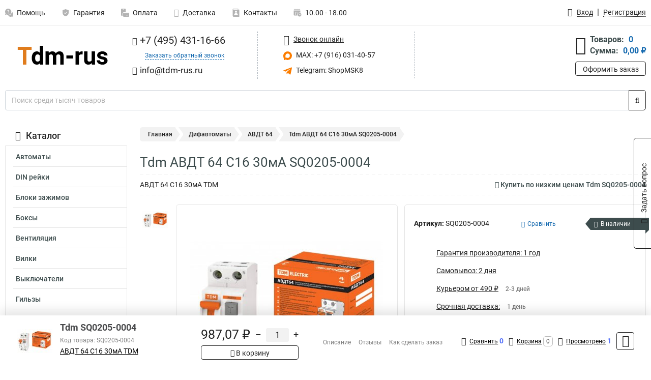

--- FILE ---
content_type: text/html; charset=UTF-8
request_url: https://www.tdm-rus.ru/product/tdm_sq0205-0004/413
body_size: 30995
content:
<!DOCTYPE html><html
class="no-js" lang="ru-RU"><head><meta
charset="UTF-8"><title>Tdm АВДТ 64 C16 30мА SQ0205-0004 АВДТ 64 Дифференциальный автомат</title><link
rel="apple-touch-icon" sizes="180x180" href="/thumbs/resize/180x180/uploads/settings/136415091463b92ef236868.png"><link
rel="icon" type="image/png" sizes="32x32" href="/thumbs/resize/32x32/uploads/settings/136415091463b92ef236868.png"><link
rel="icon" type="image/png" sizes="16x16" href="/thumbs/resize/16x16/uploads/settings/136415091463b92ef236868.png"><link
rel="shortcut icon" href="/favicon.ico?v=2263715662"><link
rel="manifest" href="/manifest.json?v=2263715662"><meta
name="msapplication-config" content="/browserconfig.xml?v=2263715662"><meta
name="theme-color" content="#ffffff"><meta
name="description" content="АВДТ 64 C16 30мА TDM"><meta
name="viewport" content="width=device-width, initial-scale=1.0"><meta
http-equiv="X-UA-Compatible" content="IE=edge"><meta
name="google-site-verification" content="moehIIbALWMxUzYW4yjkKu2GtpKfV1vFoqJ4siQRYx8" /><meta
name="yandex-verification" content="3b71e97b6a2670f2" /><meta
name="yandex-verification" content="97ad0151bac7359a" />
 <script async src="https://www.googletagmanager.com/gtag/js?id=G-5SSXY7W46N">let counter1769880915697e3d536150a = function() {window.removeEventListener('mousemove', counter1769880915697e3d536150a);};window.addEventListener('mousemove', counter1769880915697e3d536150a);</script> <script>let counter1769880915697e3d536150a = function() {window.removeEventListener('mousemove', counter1769880915697e3d536150a);
  window.dataLayer = window.dataLayer || [];
  function gtag(){dataLayer.push(arguments);}
  gtag('js', new Date());

  gtag('config', 'G-5SSXY7W46N');
};window.addEventListener('mousemove', counter1769880915697e3d536150a);</script> <meta
name="csrf-param" content="_csrf-frontend"><meta
name="csrf-token" content="o7RZbUO5lMTxL6nOYVU8kNJHwMk85ffPJ1tQJjC8cEfV5xwuHNbavMcf6KMkIVP5tXOZuV6Pj_pfDWkURPUKMw=="><link
href="https://www.tdm-rus.ru/product/tdm_sq0205-0004/413" rel="canonical"><link
href="/css/variables.css?v=1768213799" rel="stylesheet"><link
href="/resources/f23db6caed8daf4016051f2462d9285d.css" rel="stylesheet"><link
href="/resources/898e45f25b8907fb60a77a74813fdc4a.css" rel="stylesheet"><style>@media screen and (min-width: 769px) { .mobile { display: none !important; } }</style> <script>var productId = 413;
var categoryId = 19;
var minOrderSum = 1500;
var productPrice = 987.0700000000002;
var productMinOrder = 1;
var pickupMapUid = "8SlvnbgXaUYHPDXxm4wiqxR82m4k6jwI";
var pickupPointsLocations = [["55.70867300","37.47427300"]];
var isGuest = true;
var inputmask_8b2a4bfb = {"mask":"+7 (999) 999-99-99"};
var juliardi = [];
    function showErrorMinOrderSum() {
        $('#min-order-sum-dialog').modal('show');
    }
var s2options_6cc131ae = {"themeCss":".select2-container--bootstrap","sizeCss":"","doReset":true,"doToggle":false,"doOrder":false};
window.select2_7f1264da = {"theme":"bootstrap","width":"100%","placeholder":"Выберите пункт самовывоза","language":"ru-RU"};

    let yandexMapLoaded = false;
    function loadYandexMap() {
        if (!yandexMapLoaded) {
            yandexMapLoaded = true;
            let script = document.createElement('script');
            script.onload = function () {
                ymaps.ready(function () {
                    
                    let uid = '8SlvnbgXaUYHPDXxm4wiqxR82m4k6jwI';
                    yandexMap[uid] = [];
                    yandexMap[uid]['placemarks'] = [{"id":5,"city":"Москва","name":"ПВЗ-1","route":"На станции метро Славянский бульвар, последний вагон из центра, при выходе из вестибюля повернуть на право, далее до остановки Славянский Бульвар в сторону станции Матвеевская , авт 329 остановка Веерная ул., 641 остановка Нежинская ул.","address":"ул. веерная, дом 7 к.2, подъезд 2, офис 1 - правая дверь (Табличка офис1)","metro":"метро минская","latitude":"55.70867300","longitude":"37.47427300","working_mode":"Понедельник-пятница с 10:00 до 18:00"}];
                    yandexMap[uid]['selectButtonClass'] = 'btn-select-point';
                    yandexMap[uid]['selectPointInPopup'] = false;
                    yandexMap[uid]['map'] = new ymaps.Map('yandexMap8SlvnbgXaUYHPDXxm4wiqxR82m4k6jwI', {
                        zoom: 4,
                        center: [55.742154, 37.718250],
                        controls: []
                    });
                    
                    // Добавляем метки на карту
                    for (let point of yandexMap[uid]['placemarks']) {
                        addPlaceMarkToYandexMap(uid, point);
                    }
                    
                    // Привязываем обработчики нажатия на кнопки под картой
                    $('.' + yandexMap[uid]['selectButtonClass']).on('click', function() {
                        let pointId = $(this).data('id');
                        setCenterMapByPointId(uid, pointId);
                    });
                    
                    if (typeof onMapLoaded !== 'undefined') {
                        onMapLoaded(uid);
                    }
                });
            };
            script.src = 'https://api-maps.yandex.ru/2.1/?lang=ru_ru&apikey=';
            document.head.appendChild(script);
        }
    }
var daDataToken = "ef2b71af0b4325941ef6af7f9631a366a4c16640";
var comparisonProductsIds = [];
var mapMarkUrl = "\/thumbs\/color\/FC7D00\/img\/delivery\/mark.svg";</script></head><body
itemtype="https://schema.org/WebPage" itemscope><div
id="loader-overlay" class="loader-overlay"><div
class="loader"></div></div><header
class="page-header"><div
class="wrapper" id="accordion-menu"><nav
class="mobile navbar m-navbar navbar-light"><div
class="m-navbar__item">
<button
class="m-navbar-toggler-menu" type="button" data-toggle="collapse"
data-target="#navbarToggleMenu" aria-controls="navbarToggleMenu"
aria-expanded="false" aria-label="Каталог">
<span
class="navbar-toggler-icon m-navbar-toggler-menu-icon"></span>
</button></div><div
class="m-navbar__item m-navbar__logo">
<a
href="/" class="logo m-logo" aria-label="Перейти на главную страницу сайта">
<img
class="m-logo__image" title="Логотип" alt=""
src="/thumbs/resize/170x20/uploads/settings/116992048063b92ef2364ea.png"/>
</a></div><div
class="m-navbar__item m-navbar__menu"><ul
class="mobile m-nav"><li
class="m-nav__item">
<a
class="m-nav__link" href="#navbarToggleContacts" data-toggle="collapse"
aria-expanded="false" aria-label="Контакты" role="button"
aria-controls="navbarToggleContacts">
<img
class="m-nav__link-icon2" title="Контакты" alt=""
src="/thumbs/color/FC7D00/uploads/pages/icons/1884571839647b0bc95f444.svg"/>Контакты                                    </a></li><li
class="m-nav__item">
<a
class="m-nav__link" href="/login"
data-toggle="modal" data-target="#login-dialog">
<i
class="fa fa-user m-nav__link-icon"></i>Войти
</a></li><li
class="m-nav__item">
<a
class="m-nav__link" href="/cart" aria-label="Перейти в корзину">
<i
class="fa fa-shopping-basket m-nav__link-icon"></i>Корзина
</a></li></ul></div></nav><div
class="mobile collapse m-collapse" id="navbarToggleMenu" data-parent="#accordion-menu"><div
class="m-collapse__menu"><div
class="site-info m-site-info"><div
class="mobile site-info-block"><div
class="site-info-images"><div
class="site-info-brand">
<img
alt="" src="/thumbs/resize/160x100/uploads/settings/140049155563b92ef236759.png"/></div><hr/><div
class="site-info-cert">
<img
alt="" src="/thumbs/resize/78x110/uploads/settings/165233380468355b59ca786.jpg"/></div></div><p
class="site-info-description">
Специализированный сайт по продукции <strong>Tdm</strong></p></div></div>
<button
type="button" class="btn btn-primary m-menu-collapse__btn-show-catalog"
data-toggle="collapse" aria-expanded="false" aria-label="Каталог товаров"
data-target="#navbarToggleCatalog" aria-controls="navbarToggleCatalog">
<img
src="" alt="" class="lazyload m-menu-collapse__btn-show-catalog-image"
data-src="/thumbs/color/FFFFFF/img/catalog.png"/>Каталог товаров
</button><ul
class="mobile m-nav m-nav_vertical"><li
class="m-nav__item m-nav__item_vertical">
<a
class="m-nav__link m-nav__link_vertical" href="/cart"
aria-label="Перейти в корзину">
<span
class="m-nav__link-icon-container">
<i
class="fa fa-shopping-basket m-nav__link-icon m-nav__link-icon_vertical"></i>
</span>
<span
class="m-nav__link-text_vertical">Корзина</span>
</a></li><li
class="m-nav__item m-nav__item_vertical">
<a
class="m-nav__link m-nav__link_vertical" href="/help">
<span
class="m-nav__link-icon-container">
<img
class="m-nav__link-icon2 m-nav__link-icon_vertical" title="Помощь" alt=""
src="/thumbs/color/FC7D00/uploads/pages/icons/1996334187647b0b5ccce04.svg"/>
</span>
<span
class="m-nav__link-text_vertical">Помощь</span>
</a></li><li
class="m-nav__item m-nav__item_vertical">
<a
class="m-nav__link m-nav__link_vertical" href="/warranty">
<span
class="m-nav__link-icon-container">
<img
class="m-nav__link-icon2 m-nav__link-icon_vertical" title="Гарантия" alt=""
src="/thumbs/color/FC7D00/uploads/pages/icons/1758731933647b0b820c703.svg"/>
</span>
<span
class="m-nav__link-text_vertical">Гарантия</span>
</a></li><li
class="m-nav__item m-nav__item_vertical">
<a
class="m-nav__link m-nav__link_vertical" href="/payment">
<span
class="m-nav__link-icon-container">
<img
class="m-nav__link-icon2 m-nav__link-icon_vertical" title="Оплата" alt=""
src="/thumbs/color/FC7D00/uploads/pages/icons/1180068136647b0b8de3de5.svg"/>
</span>
<span
class="m-nav__link-text_vertical">Оплата</span>
</a></li><li
class="m-nav__item m-nav__item_vertical">
<a
class="m-nav__link m-nav__link_vertical" href="/delivery">
<span
class="m-nav__link-icon-container">
<i
class="fa fa-truck m-nav__link-icon m-nav__link-icon_vertical"></i>
</span>
<span
class="m-nav__link-text_vertical">Доставка</span>
</a></li><li
class="m-nav__item m-nav__item_vertical">
<a
class="m-nav__link m-nav__link_vertical" href="/contacts">
<span
class="m-nav__link-icon-container">
<img
class="m-nav__link-icon2 m-nav__link-icon_vertical" title="Контакты" alt=""
src="/thumbs/color/FC7D00/uploads/pages/icons/1884571839647b0bc95f444.svg"/>
</span>
<span
class="m-nav__link-text_vertical">Контакты</span>
</a></li><li
class="m-nav__item m-nav__item_vertical">
<a
class="m-nav__link m-nav__link_vertical" href="/products/viewed"
aria-label="Перейти в просмотренные товары">
<span
class="m-nav__link-icon-container">
<i
class="fa fa-eye m-nav__link-icon m-nav__link-icon_vertical"></i>
</span>
<span
class="m-nav__link-text_vertical">Просмотрено</span>
</a></li><li
class="m-nav__item m-nav__item_vertical">
<a
class="m-nav__link m-nav__link_vertical" href="/login"
data-toggle="modal" data-target="#login-dialog">
<span
class="m-nav__link-icon-container">
<i
class="fa fa-user m-nav__link-icon m-nav__link-icon_vertical"></i>
</span>
<span
class="m-nav__link-text_vertical">Войти</span>
</a></li></ul></div><div
class="m-collapse__backdrop" data-toggle="collapse" aria-expanded="false"
data-target="#navbarToggleMenu" aria-controls="navbarToggleMenu"></div></div><div
class="mobile collapse m-collapse" id="navbarToggleContacts" data-parent="#accordion-menu"><div
class="collapse-control-wrapper"><div
class="collapse-control">
<button
class="collapse-control__button" type="button"
data-toggle="collapse" aria-label="Закрыть контакты" aria-expanded="false"
data-target="#navbarToggleContacts" aria-controls="navbarToggleContacts">
<img
src="" alt="" class="lazyload collapse-control__button-image"
data-src="/thumbs/color/747474/img/arrow_left.png"/>
<span
class="collapse-control__title">Контакты</span>
</button>
<button
class="collapse-control__button collapse-control__button-close" type="button"
data-toggle="collapse" aria-label="Закрыть контакты" aria-expanded="false"
data-target="#navbarToggleContacts" aria-controls="navbarToggleContacts">
<img
src="" alt="" class="lazyload collapse-control__button-close-image"
data-src="/thumbs/color/747474/img/cross.png"/>
</button></div></div><div
class="m-collapse__contacts"><div
class="site-info m-site-info m-0"><div
class="mobile site-info-block"><div
class="site-info-images"><div
class="site-info-brand">
<img
alt="" src="/thumbs/resize/160x100/uploads/settings/140049155563b92ef236759.png"/></div><hr/><div
class="site-info-cert">
<img
alt="" src="/thumbs/resize/78x110/uploads/settings/165233380468355b59ca786.jpg"/></div></div><p
class="site-info-description">
Специализированный сайт по продукции <strong>Tdm</strong></p></div><ul
class="mobile contacts-block"><li
class="nav-item">
<a
class="nav-link" href="tel:+74954311666">
<i
class="fa fa-phone"></i> +7 (495) 431-16-66            </a></li><li
class="nav-item nav-item-callback-link">
<a
class="callback-link" data-toggle="modal" data-target="#callback-dialog">Заказать обратный звонок</a></li><li
class="nav-item">
<a
class="nav-link" href="mailto:info@tdm-rus.ru">
<i
class="fa fa-envelope"></i> info@tdm-rus.ru        </a></li><li
class="nav-item">
<a
class="nav-link" href="https://max.ru/u/f9LHodD0cOKYmX3sw43KdWTzhSeUuRyJYXi71DnSPut5Q1Cew1_zmdM0LoY" target="_blank">
<img
src="/thumbs/color/FC7D00/img/max.svg"
alt="" width="17" height="17"/>
MAX: +7 (916) 031-40-57            </a></li><li
class="nav-item">
<a
class="nav-link" href="https://t.me/ShopMSK8" target="_blank">
<img
src="/thumbs/color/FC7D00/img/telegram.svg"
alt="" width="17" height="17"/>
Telegram: ShopMSK8        </a></li></ul></div></div><div
class="m-collapse__backdrop" data-toggle="collapse" aria-expanded="false"
data-target="#navbarToggleContacts" aria-controls="navbarToggleContacts"></div></div><div
class="mobile collapse m-collapse" id="navbarToggleCatalog" data-parent="#accordion-menu"><div
class="collapse-control-wrapper pb-0"><div
class="collapse-control">
<button
class="collapse-control__button" type="button"
data-toggle="collapse" aria-label="Закрыть каталог" aria-expanded="false"
data-target="#navbarToggleCatalog" aria-controls="navbarToggleCatalog">
<img
src="" alt="" class="lazyload collapse-control__button-image"
data-src="/thumbs/color/747474/img/arrow_left.png"/>
<span
class="collapse-control__title">Каталог товаров</span>
</button>
<button
class="collapse-control__button collapse-control__button-close" type="button"
data-toggle="collapse" aria-label="Закрыть каталог" aria-expanded="false"
data-target="#navbarToggleCatalog" aria-controls="navbarToggleCatalog">
<img
src="" alt="" class="lazyload collapse-control__button-close-image"
data-src="/thumbs/color/747474/img/cross.png"/>
</button></div></div><div
class="search-line"><form
class="search_form" role="search" method="get" action="/search"><div
class="input-group">
<input
class="form-control search-line__input" type="search" name="q"
value=""
autocomplete="off"
placeholder="Поиск среди тысяч товаров"/><div
class="input-group-append">
<button
class="btn btn-primary search-btn" type="submit" aria-label="Найти на сайте">
<i
class="fa fa-search"></i>
</button></div><div
class="search-line__dropdown-content"></div></div></form></div><div
class="m-collapse__catalog"><ul
class="mobile m-category-menu"><li
class="m-category-menu__item">
<a
class="m-category-menu__link" href="/category/avtomati/20">Автоматы</a></li><li
class="m-category-menu__item">
<a
class="m-category-menu__link" href="/category/din_reyki/46">DIN рейки</a></li><li
class="m-category-menu__item">
<a
class="m-category-menu__link" href="/category/bloki_zagimov/161">Блоки зажимов</a></li><li
class="m-category-menu__item">
<a
class="m-category-menu__link" href="/category/boksi/281">Боксы</a></li><li
class="m-category-menu__item">
<a
class="m-category-menu__link" href="/category/ventilyatsiya/505">Вентиляция</a></li><li
class="m-category-menu__item">
<a
class="m-category-menu__link" href="/category/vilki/196">Вилки</a></li><li
class="m-category-menu__item">
<a
class="m-category-menu__link" href="/category/viklyuchateli/203">Выключатели</a></li><li
class="m-category-menu__item">
<a
class="m-category-menu__link" href="/category/gilzi/159">Гильзы</a></li><li
class="m-category-menu__item">
<a
class="m-category-menu__link" href="/category/difavtomati/13">Дифавтоматы</a></li><li
class="m-category-menu__item">
<a
class="m-category-menu__link" href="/category/zazemlenie/536">Заземление</a></li><li
class="m-category-menu__item">
<a
class="m-category-menu__link" href="/category/ibp/467">ИБП</a></li><li
class="m-category-menu__item">
<a
class="m-category-menu__link" href="/category/izolyatori/271">Изоляторы</a></li><li
class="m-category-menu__item">
<a
class="m-category-menu__link" href="/category/izolyatsiya/186">Изоляция кабеля</a></li><li
class="m-category-menu__item">
<a
class="m-category-menu__link" href="/category/indikatori/453">Индикаторы</a></li><li
class="m-category-menu__item">
<a
class="m-category-menu__link" href="/category/instrumenti/301">Инструменты</a></li><li
class="m-category-menu__item">
<a
class="m-category-menu__link" href="/category/kabel/1">Кабель</a></li><li
class="m-category-menu__item">
<a
class="m-category-menu__link" href="/category/kabel_kanal/115">Кабель канал</a></li><li
class="m-category-menu__item">
<a
class="m-category-menu__link" href="/category/klemmi/142">Клеммы</a></li><li
class="m-category-menu__item">
<a
class="m-category-menu__link" href="/category/kondensatori/246">Конденсаторы</a></li><li
class="m-category-menu__item">
<a
class="m-category-menu__link" href="/category/kontaktori/29">Контакторы</a></li><li
class="m-category-menu__item">
<a
class="m-category-menu__link" href="/category/krepeg/121">Крепеж</a></li><li
class="m-category-menu__item">
<a
class="m-category-menu__link" href="/category/lyuki_santehnicheskie/393">Люки сантехнические</a></li><li
class="m-category-menu__item">
<a
class="m-category-menu__link" href="/category/markirovka/178">Маркировка</a></li><li
class="m-category-menu__item">
<a
class="m-category-menu__link" href="/category/metallorukav/117">Металлорукав</a></li><li
class="m-category-menu__item">
<a
class="m-category-menu__link" href="/category/nakonechniki/134">Наконечники</a></li><li
class="m-category-menu__item">
<a
class="m-category-menu__link" href="/category/osveshchenie/145">Освещение</a></li><li
class="m-category-menu__item">
<a
class="m-category-menu__link" href="/category/patroni/108">Патроны</a></li><li
class="m-category-menu__item">
<a
class="m-category-menu__link" href="/category/pereklyuchateli/44">Переключатели</a></li><li
class="m-category-menu__item">
<a
class="m-category-menu__link" href="/category/predohraniteli/213">Предохранители</a></li><li
class="m-category-menu__item">
<a
class="m-category-menu__link" href="/category/promishlennaya_nva/463">Промышленная НВА</a></li><li
class="m-category-menu__item">
<a
class="m-category-menu__link" href="/category/puskateli_ruchnie/27">Пускатели</a></li><li
class="m-category-menu__item">
<a
class="m-category-menu__link" href="/category/razryadniki_ops1/10">Разрядники</a></li><li
class="m-category-menu__item">
<a
class="m-category-menu__link" href="/category/razediniteli/222">Разъединители</a></li><li
class="m-category-menu__item">
<a
class="m-category-menu__link" href="/category/razemi/137">Разъемы</a></li><li
class="m-category-menu__item">
<a
class="m-category-menu__link" href="/category/raspredelitelnie_bloki/482">Распределительные блоки</a></li><li
class="m-category-menu__item">
<a
class="m-category-menu__link" href="/category/rasperd-korobli/346">Распределительные коробки</a></li><li
class="m-category-menu__item">
<a
class="m-category-menu__link" href="/category/rele/201">Реле</a></li><li
class="m-category-menu__item">
<a
class="m-category-menu__link" href="/category/rozetki/198">Розетки Выключатели </a></li><li
class="m-category-menu__item">
<a
class="m-category-menu__link" href="/category/rubilniki/41">Рубильники</a></li><li
class="m-category-menu__item">
<a
class="m-category-menu__link" href="/category/salniki/265">Сальники</a></li><li
class="m-category-menu__item">
<a
class="m-category-menu__link" href="/category/sgimi/486">Сжимы</a></li><li
class="m-category-menu__item">
<a
class="m-category-menu__link" href="/category/sistemi_bezopasnosti/459">Системы безопасности</a></li><li
class="m-category-menu__item">
<a
class="m-category-menu__link" href="/category/stabilizatori_napryageniya/336">Стабилизаторы напряжения</a></li><li
class="m-category-menu__item">
<a
class="m-category-menu__link" href="/category/schetchiki/334">Счетчики</a></li><li
class="m-category-menu__item">
<a
class="m-category-menu__link" href="/category/taymeri/355">Таймеры</a></li><li
class="m-category-menu__item">
<a
class="m-category-menu__link" href="/category/teplovoe_oborudovanie/541">Тепловое оборудование</a></li><li
class="m-category-menu__item">
<a
class="m-category-menu__link" href="/category/transformatori/242">Трансформаторы</a></li><li
class="m-category-menu__item">
<a
class="m-category-menu__link" href="/category/trubi_gladkie/119">Трубы гладкие</a></li><li
class="m-category-menu__item">
<a
class="m-category-menu__link" href="/category/truba_gofrirovannaya/113">Трубы гофрированные</a></li><li
class="m-category-menu__item">
<a
class="m-category-menu__link" href="/category/udliniteli/341">Удлинители</a></li><li
class="m-category-menu__item">
<a
class="m-category-menu__link" href="/category/bitovie_1/344">Бытовые</a></li><li
class="m-category-menu__item">
<a
class="m-category-menu__link" href="/category/na_katushke/342">На катушке</a></li><li
class="m-category-menu__item">
<a
class="m-category-menu__link" href="/category/umniy_dom/547">Умный дом</a></li><li
class="m-category-menu__item">
<a
class="m-category-menu__link" href="/category/shini_nulevie/254">Шины</a></li><li
class="m-category-menu__item">
<a
class="m-category-menu__link" href="/category/shnuri/447">Шнуры</a></li><li
class="m-category-menu__item">
<a
class="m-category-menu__link" href="/category/shchiti_raspredelitelnie/284">Щиты распределительные</a></li><li
class="m-category-menu__item">
<a
class="m-category-menu__link" href="/category/elektrodvigateli/398">Электродвигатели</a></li><li
class="m-category-menu__item">
<a
class="m-category-menu__link" href="/category/elektroshchiti/367">Электрощиты</a></li><li
class="m-category-menu__item">
<a
class="m-category-menu__link" href="/category/elementi_pitaniya/373">Элементы питания</a></li><li
class="m-category-menu__item">
<a
class="m-category-menu__link" href="/category/korobki_elektricheskie/579">Коробки электрические</a></li><li
class="m-category-menu__item">
<a
class="m-category-menu__link" href="/category/lotki_kabelnie/589">Лотки кабельные</a></li><li
class="m-category-menu__item">
<a
class="m-category-menu__link" href="/category/elementy-molniezasity/640">Элементы молниезащиты</a></li><li
class="m-category-menu__item">
<a
class="m-category-menu__link" href="/category/napilniki/648">Напильники</a></li></ul></div><div
class="m-collapse__backdrop" data-toggle="collapse" aria-expanded="false"
data-target="#navbarToggleCatalog" aria-controls="navbarToggleCatalog"></div></div><nav
class="desktop page-menu"><ul
class="nav"><li
class="nav-item">
<a
class="nav-link" href="/help">
<img
class="nav-item__icon" title="Помощь" alt=""
src="/thumbs/color/B3B3B3/uploads/pages/icons/1996334187647b0b5ccce04.svg"/>
<img
class="nav-item__icon-hover" title="Помощь" alt=""
src="/thumbs/color/FC7D00/uploads/pages/icons/1996334187647b0b5ccce04.svg"/>
Помощь                    </a></li><li
class="nav-item">
<a
class="nav-link" href="/warranty">
<img
class="nav-item__icon" title="Гарантия" alt=""
src="/thumbs/color/B3B3B3/uploads/pages/icons/1758731933647b0b820c703.svg"/>
<img
class="nav-item__icon-hover" title="Гарантия" alt=""
src="/thumbs/color/FC7D00/uploads/pages/icons/1758731933647b0b820c703.svg"/>
Гарантия                    </a></li><li
class="nav-item">
<a
class="nav-link" href="/payment">
<img
class="nav-item__icon" title="Оплата" alt=""
src="/thumbs/color/B3B3B3/uploads/pages/icons/1180068136647b0b8de3de5.svg"/>
<img
class="nav-item__icon-hover" title="Оплата" alt=""
src="/thumbs/color/FC7D00/uploads/pages/icons/1180068136647b0b8de3de5.svg"/>
Оплата                    </a></li><li
class="nav-item">
<a
class="nav-link" href="/delivery">
<i
class="fa fa-truck"></i>
Доставка                    </a></li><li
class="nav-item">
<a
class="nav-link" href="/contacts">
<img
class="nav-item__icon" title="Контакты" alt=""
src="/thumbs/color/B3B3B3/uploads/pages/icons/1884571839647b0bc95f444.svg"/>
<img
class="nav-item__icon-hover" title="Контакты" alt=""
src="/thumbs/color/FC7D00/uploads/pages/icons/1884571839647b0bc95f444.svg"/>
Контакты                    </a></li><li
class="nav-item">
<a
class="nav-link">
<img
src="/thumbs/color/B3B3B3/img/time.svg"
class="nav-item__icon" title="Часы работы"
alt=""/>
<img
src="/thumbs/color/FC7D00/img/time.svg"
class="nav-item__icon-hover" title="Часы работы"
alt=""/>
10.00 - 18.00            </a></li></ul></nav><ul
class="desktop user-menu"><li
class="nav-item">
<a
class="nav-link" href="/login" data-toggle="modal" data-target="#login-dialog">
<i
class="fa fa-user"></i> <span>Вход</span>
</a></li><li
class="nav-item">
<a
class="nav-link" href="/signup"><span>Регистрация</span></a></li></ul><dialog
id="login-dialog" class="modal-custom">
<button
class="dialog-close-btn" data-dismiss="modal" type="button">
<img
src="/img/cross.svg" alt=""/>
</button><div
class="dialog-title">Вход</div><div
class="dialog-sub-title">Если у Вас есть зарегистрированный аккаунт,<br> пожалуйста авторизуйтесь</div><form
id="w2" action="/login" method="post">
<input
type="hidden" name="_csrf-frontend" value="o7RZbUO5lMTxL6nOYVU8kNJHwMk85ffPJ1tQJjC8cEfV5xwuHNbavMcf6KMkIVP5tXOZuV6Pj_pfDWkURPUKMw=="><div
class="form-group"><div
class="form-group field-loginformmodal-email required">
<label
class="required-label" for="loginformmodal-email">Электронная почта</label>
<input
type="text" id="loginformmodal-email" class="form-control" name="LoginFormModal[email]" aria-required="true"><div
class="help-block"></div></div></div><div
class="form-group"><div
class="form-group field-loginformmodal-password required">
<label
class="required-label" for="loginformmodal-password">Пароль</label>
<input
type="password" id="loginformmodal-password" class="form-control" name="LoginFormModal[password]" aria-required="true"><div
class="help-block"></div></div></div><div
class="form-group">
<button
type="submit" class="btn btn-primary btn-block">Войти</button></div><div
class="form-group">
<a
class="btn btn-default btn-block" data-dismiss="modal" data-toggle="modal"
data-target="#password-recovery-dialog">Забыли пароль?</a></div></form></dialog><dialog
id="password-recovery-dialog" class="modal-custom">
<button
class="dialog-close-btn" data-dismiss="modal" type="button">
<img
src="/img/cross.svg" alt=""/>
</button><div
class="dialog-title">Восстановление пароля</div><div
class="dialog-sub-title">Ссылка на страницу изменения пароля будет отправлена на адрес Вашей электронной
почты.</div><form
id="w3" class="required-asterisk" action="/request-password-reset" method="post">
<input
type="hidden" name="_csrf-frontend" value="o7RZbUO5lMTxL6nOYVU8kNJHwMk85ffPJ1tQJjC8cEfV5xwuHNbavMcf6KMkIVP5tXOZuV6Pj_pfDWkURPUKMw=="><div
class="form-group"><div
class="form-group field-passwordresetrequestform-email required">
<label
class="control-label" for="passwordresetrequestform-email">Электронная почта</label>
<input
type="text" id="passwordresetrequestform-email" class="form-control" name="PasswordResetRequestForm[email]" aria-required="true"><div
class="help-block"></div></div></div><div
class="form-group">
<button
type="submit" class="btn btn-primary btn-block">Отправить</button></div><div
class="form-group">
<a
class="btn btn-default btn-block"
data-toggle="modal"
data-target="#login-dialog"
data-dismiss="modal">Вернуться на форму авторизации</a></div></form></dialog></div><hr/><div
class="desktop shop-info">
<a
href="/" class="logo" aria-label="Перейти на главную страницу сайта">
<img
class="lazyload" title="Логотип" alt="" src=""
data-src="/thumbs/resize/230x60/uploads/settings/116992048063b92ef2364ea.png"/>
</a><ul
class="contacts-block"><li
class="nav-item">
<a
class="nav-link" href="tel:+74954311666">
<i
class="fa fa-phone"></i> +7 (495) 431-16-66                    </a></li><li
class="nav-item">
<a
class="callback-link" data-toggle="modal" data-target="#callback-dialog">Заказать обратный звонок</a></li><li
class="nav-item">
<a
class="nav-link nav-link__email" href="mailto:info@tdm-rus.ru">
<i
class="fa fa-envelope"></i> <span>info@tdm-rus.ru</span>
</a></li></ul><ul
class="online-block"><li
class="nav-item">
<a
class="nav-link skype-link" href="skype:help-shop">
<i
class="fa fa-skype"></i> <span>Звонок онлайн</span>
</a></li><li
class="nav-item">
<a
class="nav-link" href="https://max.ru/u/f9LHodD0cOKYmX3sw43KdWTzhSeUuRyJYXi71DnSPut5Q1Cew1_zmdM0LoY" target="_blank">
<img
src="/thumbs/color/FC7D00/img/max.svg"
alt="" width="17" height="17"/>
MAX: +7 (916) 031-40-57                    </a></li><li
class="nav-item">
<a
class="nav-link" href="https://t.me/ShopMSK8" target="_blank">
<img
src="/thumbs/color/FC7D00/img/telegram.svg"
alt="" width="17" height="17"/>
Telegram: ShopMSK8                </a></li></ul><div
class="cart-widget"><div
class="cart-widget-header">
<a
class="cart-icon-link" href="/cart" aria-label="Перейти в корзину">
<i
class="fa fa-shopping-basket"></i>
</a><div
class="cart-widget-column"><div
class="cart-widget-row">
<span
class="cart-widget-title">Товаров:</span>
<span
class="cart-widget-value">0</span></div><div
class="cart-widget-row">
<span
class="cart-widget-title">Сумма:</span>
<span
class="cart-widget-value"
id="cart-total-sum">0,00 ₽</span></div></div></div>
<a
href="/cart" class="btn btn-primary cart-btn">Оформить заказ</a></div></div><div
class="search-line"><form
class="search_form" role="search" method="get" action="/search"><div
class="input-group">
<input
class="form-control search-line__input" type="search" name="q"
value="" autocomplete="off"
placeholder="Поиск среди тысяч товаров"/><div
class="input-group-append">
<button
class="btn btn-primary search-btn" type="submit" aria-label="Найти на сайте">
<i
class="fa fa-search"></i>
</button></div><div
class="search-line__dropdown-content"></div></div></form></div></header><div
class="container"><div
class="row"><aside
class="desktop sidebar"><style>.category-popup-sub-menu {
        position: absolute;
        right: -1029px;
        width: 1029px;
        z-index: 999;
        display: none;
        background-color: whitesmoke;
        border: 2px solid rgb(235, 235, 232);
    }

    .category-popup-sub-menu_main {
        top: -7px;
    }

    .category-popup-sub-menu_sub {
        margin-top: -24px;
    }

    .category-popup-sub-menu a {
        color: #3d4c4d;
        font-weight: 700;
        font-size: 14px;
    }

    .category-popup-sub-menu__inner {
        flex-wrap: wrap;
        display: flex;
        padding: 10px 10px;
    }

    .subcategory-li:hover > .category-popup-sub-menu,
    .category-item__inner:hover > .category-popup-sub-menu {
        display: block;
    }

    .category-popup-sub-menu__link-wrapper {
        margin-bottom: 5px;
        margin-right: 10px;
        margin-left: 10px;
        border-bottom: 1px solid rgb(235, 235, 232);
    }

    .category-popup-sub-menu__item {
        width: 20%;
    }

    .category-menu .category-menu-nav .subcategory .subcategory-link {
        padding: 3px 5px;
        width: 100%;
        display: block;
    }</style><div
class="category-menu"><div
class="category-menu-title"><i
class="fa fa-bars"></i>Каталог</div><ul
class="category-menu-nav"><div
class="category-item" style="position: relative"><div
class="category-item__inner"><a
class="category-link "
href="/category/avtomati/20">Автоматы</a><div
class="category-popup-sub-menu category-popup-sub-menu_main"><div
class="category-popup-sub-menu__inner"><div
class="category-popup-sub-menu__item"><div
class="category-popup-sub-menu__link-wrapper">
<a
class="subcategory-link"
href="/category/ae2046/550">АЕ2046</a></div><div
class="category-popup-sub-menu__link-wrapper">
<a
class="subcategory-link"
href="/category/ap50b/227">АП50Б</a></div><div
class="category-popup-sub-menu__link-wrapper">
<a
class="subcategory-link"
href="/category/va47-100/23">ВА47 100</a></div><div
class="category-popup-sub-menu__link-wrapper">
<a
class="subcategory-link"
href="/category/va47-125/24">ВА47 125</a></div></div><div
class="category-popup-sub-menu__item"><div
class="category-popup-sub-menu__link-wrapper">
<a
class="subcategory-link"
href="/category/va47-29/21">ВА47 29</a></div><div
class="category-popup-sub-menu__link-wrapper">
<a
class="subcategory-link"
href="/category/va47_63/37">ВА47 63</a></div><div
class="category-popup-sub-menu__link-wrapper">
<a
class="subcategory-link"
href="/category/va60-26/22">ВА60 26</a></div><div
class="category-popup-sub-menu__link-wrapper">
<a
class="subcategory-link"
href="/category/va87/250">ВА87</a></div></div><div
class="category-popup-sub-menu__item"><div
class="category-popup-sub-menu__link-wrapper">
<a
class="subcategory-link"
href="/category/va88/209">ВА88</a></div><div
class="category-popup-sub-menu__link-wrapper">
<a
class="subcategory-link"
href="/category/va89/251">ВА89</a></div><div
class="category-popup-sub-menu__link-wrapper">
<a
class="subcategory-link"
href="/category/zd-47/38">ЗД 47</a></div><div
class="category-popup-sub-menu__link-wrapper">
<a
class="subcategory-link"
href="/category/dergateli/34">Плавкие вставки</a></div></div><div
class="category-popup-sub-menu__item"><div
class="category-popup-sub-menu__link-wrapper">
<a
class="subcategory-link"
href="/category/va90/675">ВА90</a></div></div></div></div></div></div><div
class="category-item" style="position: relative"><div
class="category-item__inner"><a
class="category-link "
href="/category/din_reyki/46">DIN рейки</a><div
class="category-popup-sub-menu category-popup-sub-menu_main"><div
class="category-popup-sub-menu__inner"><div
class="category-popup-sub-menu__item"><div
class="category-popup-sub-menu__link-wrapper">
<a
class="subcategory-link"
href="/category/reyki/264">Рейки</a></div><div
class="category-popup-sub-menu__link-wrapper">
<a
class="subcategory-link"
href="/category/rozetki_din/47">Розетки DIN</a></div></div></div></div></div></div><div
class="category-item" style="position: relative"><div
class="category-item__inner"><a
class="category-link "
href="/category/bloki_zagimov/161">Блоки зажимов</a><div
class="category-popup-sub-menu category-popup-sub-menu_main"><div
class="category-popup-sub-menu__inner"><div
class="category-popup-sub-menu__item"><div
class="category-popup-sub-menu__link-wrapper">
<a
class="subcategory-link"
href="/category/bzd/529">БЗД</a></div><div
class="category-popup-sub-menu__link-wrapper">
<a
class="subcategory-link"
href="/category/bzn_/162">БЗН </a></div><div
class="category-popup-sub-menu__link-wrapper">
<a
class="subcategory-link"
href="/category/zvi/406">ЗВИ</a></div><div
class="category-popup-sub-menu__link-wrapper">
<a
class="subcategory-link"
href="/category/zkb/277">ЗКБ</a></div></div><div
class="category-popup-sub-menu__item"><div
class="category-popup-sub-menu__link-wrapper">
<a
class="subcategory-link"
href="/category/siz/527">СИЗ</a></div></div></div></div></div></div><div
class="category-item" style="position: relative"><div
class="category-item__inner"><a
class="category-link "
href="/category/boksi/281">Боксы</a><div
class="category-popup-sub-menu category-popup-sub-menu_main"><div
class="category-popup-sub-menu__inner"><div
class="category-popup-sub-menu__item"><div
class="category-popup-sub-menu__link-wrapper">
<a
class="subcategory-link"
href="/category/dlya_oplombirovki/473">Для опломбировки</a></div><div
class="category-popup-sub-menu__link-wrapper">
<a
class="subcategory-link"
href="/category/kmpn/298">КМПн</a></div><div
class="category-popup-sub-menu__link-wrapper">
<a
class="subcategory-link"
href="/category/kru/474">КРУ</a></div><div
class="category-popup-sub-menu__link-wrapper">
<a
class="subcategory-link"
href="/category/multimediynie/475">Мультимедийные</a></div></div><div
class="category-popup-sub-menu__item"><div
class="category-popup-sub-menu__link-wrapper">
<a
class="subcategory-link"
href="/category/paneli_schetchikov/299">Панели счетчиков</a></div><div
class="category-popup-sub-menu__link-wrapper">
<a
class="subcategory-link"
href="/category/shchrv-p/283">ЩРВ-П</a></div><div
class="category-popup-sub-menu__link-wrapper">
<a
class="subcategory-link"
href="/category/shchrn-p/282">ЩРН-П</a></div></div></div></div></div></div><div
class="category-item" style="position: relative"><div
class="category-item__inner"><a
class="category-link "
href="/category/ventilyatsiya/505">Вентиляция</a><div
class="category-popup-sub-menu category-popup-sub-menu_main"><div
class="category-popup-sub-menu__inner"><div
class="category-popup-sub-menu__item"><div
class="category-popup-sub-menu__link-wrapper">
<a
class="subcategory-link"
href="/category/ventilyatsionnie_reshetki/507">Вентиляционные решетки</a></div><div
class="category-popup-sub-menu__link-wrapper">
<a
class="subcategory-link"
href="/category/vozduhovodi/508">Воздуховоды</a></div><div
class="category-popup-sub-menu__link-wrapper">
<a
class="subcategory-link"
href="/category/plastikovaya_sistema_ventilyatsii/509">Пластиковые</a></div><div
class="category-popup-sub-menu__link-wrapper">
<a
class="subcategory-link"
href="/category/ventilyatori_1/586">Вентиляторы</a></div></div></div></div></div></div><div
class="category-item" style="position: relative"><div
class="category-item__inner"><a
class="category-link "
href="/category/vilki/196">Вилки</a><div
class="category-popup-sub-menu category-popup-sub-menu_main"><div
class="category-popup-sub-menu__inner"><div
class="category-popup-sub-menu__item"><div
class="category-popup-sub-menu__link-wrapper">
<a
class="subcategory-link"
href="/category/evrovilki/387">Евровилки</a></div><div
class="category-popup-sub-menu__link-wrapper">
<a
class="subcategory-link"
href="/category/silovie/197">Силовые</a></div><div
class="category-popup-sub-menu__link-wrapper">
<a
class="subcategory-link"
href="/category/shtepselnie_/388">Штепсельные </a></div><div
class="category-popup-sub-menu__link-wrapper">
<a
class="subcategory-link"
href="/category/stacionarnye/614">Стационарные</a></div></div></div></div></div></div><div
class="category-item" style="position: relative"><div
class="category-item__inner"><a
class="category-link "
href="/category/viklyuchateli/203">Выключатели</a><div
class="category-popup-sub-menu category-popup-sub-menu_main"><div
class="category-popup-sub-menu__inner"><div
class="category-popup-sub-menu__item"><div
class="category-popup-sub-menu__link-wrapper">
<a
class="subcategory-link"
href="/category/bloki_vvoda_rezerva/461">Блоки ввода резерва</a></div><div
class="category-popup-sub-menu__link-wrapper">
<a
class="subcategory-link"
href="/category/knopki/206">Кнопки</a></div><div
class="category-popup-sub-menu__link-wrapper">
<a
class="subcategory-link"
href="/category/kontsevie_/234">Концевые </a></div><div
class="category-popup-sub-menu__link-wrapper">
<a
class="subcategory-link"
href="/category/korpusa_postov/207">Корпуса постов</a></div></div><div
class="category-popup-sub-menu__item"><div
class="category-popup-sub-menu__link-wrapper">
<a
class="subcategory-link"
href="/category/viklyuchatel_nagruzki/25">Нагрузки</a></div><div
class="category-popup-sub-menu__link-wrapper">
<a
class="subcategory-link"
href="/category/paketnie_viklyuchateli/219">Пакетные</a></div><div
class="category-popup-sub-menu__link-wrapper">
<a
class="subcategory-link"
href="/category/posti_knopochnie/208">Посты кнопочные</a></div><div
class="category-popup-sub-menu__link-wrapper">
<a
class="subcategory-link"
href="/category/pulti_knopochnie/457">Пульты кнопочные</a></div></div><div
class="category-popup-sub-menu__item"><div
class="category-popup-sub-menu__link-wrapper">
<a
class="subcategory-link"
href="/category/putevie_/230">Путевые </a></div><div
class="category-popup-sub-menu__link-wrapper">
<a
class="subcategory-link"
href="/category/svetovie_indikatori/204">Световые индикаторы</a></div><div
class="category-popup-sub-menu__link-wrapper">
<a
class="subcategory-link"
href="/category/tumbleri/205">Тумблеры</a></div></div></div></div></div></div><div
class="category-item" style="position: relative"><div
class="category-item__inner"><a
class="category-link "
href="/category/gilzi/159">Гильзы</a><div
class="category-popup-sub-menu category-popup-sub-menu_main"><div
class="category-popup-sub-menu__inner"><div
class="category-popup-sub-menu__item"><div
class="category-popup-sub-menu__link-wrapper">
<a
class="subcategory-link"
href="/category/gtl/160">GTL</a></div><div
class="category-popup-sub-menu__link-wrapper">
<a
class="subcategory-link"
href="/category/ga/165">ГА</a></div><div
class="category-popup-sub-menu__link-wrapper">
<a
class="subcategory-link"
href="/category/gm/175">ГМ</a></div><div
class="category-popup-sub-menu__link-wrapper">
<a
class="subcategory-link"
href="/category/gml/166">ГМЛ</a></div></div><div
class="category-popup-sub-menu__item"><div
class="category-popup-sub-menu__link-wrapper">
<a
class="subcategory-link"
href="/category/sb/177">СБ</a></div><div
class="category-popup-sub-menu__link-wrapper">
<a
class="subcategory-link"
href="/category/051201-nakonecniki-gilzy-e/608">Е</a></div><div
class="category-popup-sub-menu__link-wrapper">
<a
class="subcategory-link"
href="/category/055404-soediniteli-gilzy-sbl/612">СБЛ</a></div></div></div></div></div></div><div
class="category-item" style="position: relative"><div
class="category-item__inner"><a
class="category-link "
href="/category/difavtomati/13">Дифавтоматы</a><div
class="category-popup-sub-menu category-popup-sub-menu_main"><div
class="category-popup-sub-menu__inner"><div
class="category-popup-sub-menu__item"><div
class="category-popup-sub-menu__link-wrapper">
<a
class="subcategory-link"
href="/category/avdt_32/14">АВДТ 32</a></div><div
class="category-popup-sub-menu__link-wrapper">
<a
class="subcategory-link"
href="/category/avdt_63/15">АВДТ 63</a></div><div
class="category-popup-sub-menu__link-wrapper">
<a
class="subcategory-link"
href="/category/avdt_/19">АВДТ 64</a></div><div
class="category-popup-sub-menu__link-wrapper">
<a
class="subcategory-link"
href="/category/ad_2/40">АД 2</a></div></div><div
class="category-popup-sub-menu__item"><div
class="category-popup-sub-menu__link-wrapper">
<a
class="subcategory-link"
href="/category/ad12/17">АД12</a></div><div
class="category-popup-sub-menu__link-wrapper">
<a
class="subcategory-link"
href="/category/ad14/18">АД14</a></div><div
class="category-popup-sub-menu__link-wrapper">
<a
class="subcategory-link"
href="/category/vd1-63/16">ВД1 63</a></div><div
class="category-popup-sub-menu__link-wrapper">
<a
class="subcategory-link"
href="/category/vd63_/39">ВД63 </a></div></div></div></div></div></div><div
class="category-item" style="position: relative"><div
class="category-item__inner"><a
class="category-link "
href="/category/zazemlenie/536">Заземление</a><div
class="category-popup-sub-menu category-popup-sub-menu_main"><div
class="category-popup-sub-menu__inner"><div
class="category-popup-sub-menu__item"><div
class="category-popup-sub-menu__link-wrapper">
<a
class="subcategory-link"
href="/category/elementi_zazemleniya/537">Элементы заземления</a></div></div></div></div></div></div><div
class="category-item" style="position: relative"><div
class="category-item__inner"><a
class="category-link "
href="/category/ibp/467">ИБП</a><div
class="category-popup-sub-menu category-popup-sub-menu_main"><div
class="category-popup-sub-menu__inner"><div
class="category-popup-sub-menu__item"><div
class="category-popup-sub-menu__link-wrapper">
<a
class="subcategory-link"
href="/category/istochniki_pitaniya/468">Источники питания</a></div></div></div></div></div></div><div
class="category-item" style="position: relative"><div
class="category-item__inner"><a
class="category-link "
href="/category/izolyatori/271">Изоляторы</a><div
class="category-popup-sub-menu category-popup-sub-menu_main"><div
class="category-popup-sub-menu__inner"><div
class="category-popup-sub-menu__item"><div
class="category-popup-sub-menu__link-wrapper">
<a
class="subcategory-link"
href="/category/sm/270">Силовые SM</a></div><div
class="category-popup-sub-menu__link-wrapper">
<a
class="subcategory-link"
href="/category/izolyatori_shinnie/273">Изоляторы шинные</a></div><div
class="category-popup-sub-menu__link-wrapper">
<a
class="subcategory-link"
href="/category/lesenka/274">Лесенка</a></div><div
class="category-popup-sub-menu__link-wrapper">
<a
class="subcategory-link"
href="/category/retro_izolyatori/397">Ретро изоляторы</a></div></div><div
class="category-popup-sub-menu__item"><div
class="category-popup-sub-menu__link-wrapper">
<a
class="subcategory-link"
href="/category/soedinitelnih_shpilek/272">Соединительных шпилек</a></div><div
class="category-popup-sub-menu__link-wrapper">
<a
class="subcategory-link"
href="/category/ior/676">ИОР</a></div><div
class="category-popup-sub-menu__link-wrapper">
<a
class="subcategory-link"
href="/category/2820/677">2820</a></div></div></div></div></div></div><div
class="category-item" style="position: relative"><div
class="category-item__inner"><a
class="category-link "
href="/category/izolyatsiya/186">Изоляция кабеля</a><div
class="category-popup-sub-menu category-popup-sub-menu_main"><div
class="category-popup-sub-menu__inner"><div
class="category-popup-sub-menu__item"><div
class="category-popup-sub-menu__link-wrapper">
<a
class="subcategory-link"
href="/category/germetiki/173">Герметик</a></div><div
class="category-popup-sub-menu__link-wrapper">
<a
class="subcategory-link"
href="/category/izolenta/151">Изолента</a></div><div
class="category-popup-sub-menu__link-wrapper">
<a
class="subcategory-link"
href="/category/izolirovannaya/191">Изолированная лента</a></div><div
class="category-popup-sub-menu__link-wrapper">
<a
class="subcategory-link"
href="/category/mufti_termousagivaemie/534">Муфты термоусаживаемые</a></div></div><div
class="category-popup-sub-menu__item"><div
class="category-popup-sub-menu__link-wrapper">
<a
class="subcategory-link"
href="/category/perchatki_termousagivaemie/174">Перчатки термоусаживаемые</a></div><div
class="category-popup-sub-menu__link-wrapper">
<a
class="subcategory-link"
href="/category/termousadka/149">Термоусадочная трубка</a></div><div
class="category-popup-sub-menu__link-wrapper">
<a
class="subcategory-link"
href="/category/holodnaya_usadka/194">Холодная усадка</a></div></div></div></div></div></div><div
class="category-item" style="position: relative"><div
class="category-item__inner"><a
class="category-link "
href="/category/indikatori/453">Индикаторы</a><div
class="category-popup-sub-menu category-popup-sub-menu_main"><div
class="category-popup-sub-menu__inner"><div
class="category-popup-sub-menu__item"><div
class="category-popup-sub-menu__link-wrapper">
<a
class="subcategory-link"
href="/category/indikatori_faz/454">Индикаторы фаз</a></div></div></div></div></div></div><div
class="category-item" style="position: relative"><div
class="category-item__inner"><a
class="category-link "
href="/category/instrumenti/301">Инструменты</a><div
class="category-popup-sub-menu category-popup-sub-menu_main"><div
class="category-popup-sub-menu__inner"><div
class="category-popup-sub-menu__item"><div
class="category-popup-sub-menu__link-wrapper">
<a
class="subcategory-link"
href="/category/ampermetri/332">Амперметры</a></div><div
class="category-popup-sub-menu__link-wrapper">
<a
class="subcategory-link"
href="/category/biti/320">Биты</a></div><div
class="category-popup-sub-menu__link-wrapper">
<a
class="subcategory-link"
href="/category/bokorezi/315">Бокорезы</a></div><div
class="category-popup-sub-menu__link-wrapper">
<a
class="subcategory-link"
href="/category/buri/516">Буры</a></div></div><div
class="category-popup-sub-menu__item"><div
class="category-popup-sub-menu__link-wrapper">
<a
class="subcategory-link"
href="/category/voltmetri/333">Вольтметры</a></div><div
class="category-popup-sub-menu__link-wrapper">
<a
class="subcategory-link"
href="/category/diski_otreznie/523">Диски отрезные</a></div><div
class="category-popup-sub-menu__link-wrapper">
<a
class="subcategory-link"
href="/category/dlinnogubtsi/314">Длинногубцы</a></div><div
class="category-popup-sub-menu__link-wrapper">
<a
class="subcategory-link"
href="/category/dlya_styagek/305">Для стяжек</a></div></div><div
class="category-popup-sub-menu__item"><div
class="category-popup-sub-menu__link-wrapper">
<a
class="subcategory-link"
href="/category/zaklepochnie_pistoleti/521">Заклепочные пистолеты</a></div><div
class="category-popup-sub-menu__link-wrapper">
<a
class="subcategory-link"
href="/category/kabelnie_protyagki/525">Кабельные протяжки</a></div><div
class="category-popup-sub-menu__link-wrapper">
<a
class="subcategory-link"
href="/category/kleevie_pistoleti/323">Клеевые пистолеты</a></div><div
class="category-popup-sub-menu__link-wrapper">
<a
class="subcategory-link"
href="/category/kleshchi_obgimnie/303">Клещи обжимные</a></div></div><div
class="category-popup-sub-menu__item"><div
class="category-popup-sub-menu__link-wrapper">
<a
class="subcategory-link"
href="/category/klyuchi/321">Ключи</a></div><div
class="category-popup-sub-menu__link-wrapper">
<a
class="subcategory-link"
href="/category/lestnitsi/517">Лестницы</a></div><div
class="category-popup-sub-menu__link-wrapper">
<a
class="subcategory-link"
href="/category/molotki/520">Молотки</a></div><div
class="category-popup-sub-menu__link-wrapper">
<a
class="subcategory-link"
href="/category/multimetri/307">Мультиметры</a></div></div><div
class="category-popup-sub-menu__item"><div
class="category-popup-sub-menu__link-wrapper">
<a
class="subcategory-link"
href="/category/nabori_instrumenta/513">Наборы инструмента</a></div><div
class="category-popup-sub-menu__link-wrapper">
<a
class="subcategory-link"
href="/category/nogi_tehnicheskie/328">Ножи технические</a></div><div
class="category-popup-sub-menu__link-wrapper">
<a
class="subcategory-link"
href="/category/nognitsi/325">Ножницы</a></div><div
class="category-popup-sub-menu__link-wrapper">
<a
class="subcategory-link"
href="/category/nogovki/519">Ножовки</a></div></div><div
class="category-popup-sub-menu__item"><div
class="category-popup-sub-menu__link-wrapper">
<a
class="subcategory-link"
href="/category/otvertki/311">Отвертки</a></div><div
class="category-popup-sub-menu__link-wrapper">
<a
class="subcategory-link"
href="/category/passatigi/313">Пассатижи</a></div><div
class="category-popup-sub-menu__link-wrapper">
<a
class="subcategory-link"
href="/category/payalnoe_oborudovanie/514">Паяльное оборудование</a></div><div
class="category-popup-sub-menu__link-wrapper">
<a
class="subcategory-link"
href="/category/perchatki/318">Перчатки</a></div></div><div
class="category-popup-sub-menu__item"><div
class="category-popup-sub-menu__link-wrapper">
<a
class="subcategory-link"
href="/category/press_kleshchi/304">Пресс клещи</a></div><div
class="category-popup-sub-menu__link-wrapper">
<a
class="subcategory-link"
href="/category/ruletki_izmeritelnie/319">Рулетки измерительные</a></div><div
class="category-popup-sub-menu__link-wrapper">
<a
class="subcategory-link"
href="/category/snyatie_izolyatsii/306">Снятие изоляции</a></div><div
class="category-popup-sub-menu__link-wrapper">
<a
class="subcategory-link"
href="/category/stepleri/522">Степлеры</a></div></div><div
class="category-popup-sub-menu__item"><div
class="category-popup-sub-menu__link-wrapper">
<a
class="subcategory-link"
href="/category/stremyanki/407">Стремянки</a></div><div
class="category-popup-sub-menu__link-wrapper">
<a
class="subcategory-link"
href="/category/sumki_dlya_instrumentov/327">Сумки для инструментов</a></div><div
class="category-popup-sub-menu__link-wrapper">
<a
class="subcategory-link"
href="/category/tokoizmeritelnie_kleshchi/308">Токоизмерительные клещи</a></div><div
class="category-popup-sub-menu__link-wrapper">
<a
class="subcategory-link"
href="/category/uglovie_shlif_mashini/524">Угловые шлиф машины</a></div></div><div
class="category-popup-sub-menu__item"><div
class="category-popup-sub-menu__link-wrapper">
<a
class="subcategory-link"
href="/category/urovni/322">Уровни</a></div><div
class="category-popup-sub-menu__link-wrapper">
<a
class="subcategory-link"
href="/category/feni_tehnicheskie/518">Фены технические</a></div><div
class="category-popup-sub-menu__link-wrapper">
<a
class="subcategory-link"
href="/category/shurupoverti/326">Шуруповерты</a></div><div
class="category-popup-sub-menu__link-wrapper">
<a
class="subcategory-link"
href="/category/sharnirno_gubtseviy/569">Шарнирно губцевый</a></div></div><div
class="category-popup-sub-menu__item"><div
class="category-popup-sub-menu__link-wrapper">
<a
class="subcategory-link"
href="/category/dreli/571">Дрели</a></div><div
class="category-popup-sub-menu__link-wrapper">
<a
class="subcategory-link"
href="/category/zatochnie_stanki/572">Заточные станки</a></div><div
class="category-popup-sub-menu__link-wrapper">
<a
class="subcategory-link"
href="/category/sverla/573">Сверла</a></div><div
class="category-popup-sub-menu__link-wrapper">
<a
class="subcategory-link"
href="/category/kleevie_stergni/574">Клеевые стержни</a></div></div><div
class="category-popup-sub-menu__item"><div
class="category-popup-sub-menu__link-wrapper">
<a
class="subcategory-link"
href="/category/pintseti/575">Пинцеты</a></div><div
class="category-popup-sub-menu__link-wrapper">
<a
class="subcategory-link"
href="/category/kabelerezi/576">Кабелерезы</a></div><div
class="category-popup-sub-menu__link-wrapper">
<a
class="subcategory-link"
href="/category/yashchiki_dlya_instrumentov/577">Ящики для инструментов</a></div><div
class="category-popup-sub-menu__link-wrapper">
<a
class="subcategory-link"
href="/category/sredstva_individualnoy_zashchiti/578">СИЗ</a></div></div><div
class="category-popup-sub-menu__item"><div
class="category-popup-sub-menu__link-wrapper">
<a
class="subcategory-link"
href="/category/krimpery/622">Кримперы</a></div><div
class="category-popup-sub-menu__link-wrapper">
<a
class="subcategory-link"
href="/category/seria-rubin/623">Рубин</a></div><div
class="category-popup-sub-menu__link-wrapper">
<a
class="subcategory-link"
href="/category/perforatory/624">Перфораторы</a></div><div
class="category-popup-sub-menu__link-wrapper">
<a
class="subcategory-link"
href="/category/pilki/625">Пилки</a></div></div><div
class="category-popup-sub-menu__item"><div
class="category-popup-sub-menu__link-wrapper">
<a
class="subcategory-link"
href="/category/zubila/626">Зубила</a></div><div
class="category-popup-sub-menu__link-wrapper">
<a
class="subcategory-link"
href="/category/paalnye-stancii/627">Паяльные станции</a></div><div
class="category-popup-sub-menu__link-wrapper">
<a
class="subcategory-link"
href="/category/lupy-i-binokulary/628">Лупы и бинокуляры</a></div><div
class="category-popup-sub-menu__link-wrapper">
<a
class="subcategory-link"
href="/category/vyzigateli/629">Выжигатели</a></div></div><div
class="category-popup-sub-menu__item"><div
class="category-popup-sub-menu__link-wrapper">
<a
class="subcategory-link"
href="/category/ocistiteli-universalnye/630">Очистители универсальные</a></div><div
class="category-popup-sub-menu__link-wrapper">
<a
class="subcategory-link"
href="/category/gorelki-gazovye/631">Горелки газовые</a></div><div
class="category-popup-sub-menu__link-wrapper">
<a
class="subcategory-link"
href="/category/pressy-mehaniceskie-rucnye/632">Прессы</a></div><div
class="category-popup-sub-menu__link-wrapper">
<a
class="subcategory-link"
href="/category/nastily-dielektriceskie/633">Настилы диэлектрические</a></div></div><div
class="category-popup-sub-menu__item"><div
class="category-popup-sub-menu__link-wrapper">
<a
class="subcategory-link"
href="/category/izmeritelnye-pribory/634">Измерительные приборы</a></div><div
class="category-popup-sub-menu__link-wrapper">
<a
class="subcategory-link"
href="/category/zazigalki/643">Зажигалки</a></div><div
class="category-popup-sub-menu__link-wrapper">
<a
class="subcategory-link"
href="/category/testery-rozetocnye/678">Тестеры розеточные</a></div><div
class="category-popup-sub-menu__link-wrapper">
<a
class="subcategory-link"
href="/category/nadfili/679">Надфили</a></div></div><div
class="category-popup-sub-menu__item"><div
class="category-popup-sub-menu__link-wrapper">
<a
class="subcategory-link"
href="/category/mernye-lenty/680">Мерные ленты</a></div><div
class="category-popup-sub-menu__link-wrapper">
<a
class="subcategory-link"
href="/category/linejki-i-ugolniki/681">Линейки и угольники</a></div><div
class="category-popup-sub-menu__link-wrapper">
<a
class="subcategory-link"
href="/category/krugi-slifovalnye/682">Круги шлифовальные</a></div><div
class="category-popup-sub-menu__link-wrapper">
<a
class="subcategory-link"
href="/category/lobziki/683">Лобзики</a></div></div><div
class="category-popup-sub-menu__item"><div
class="category-popup-sub-menu__link-wrapper">
<a
class="subcategory-link"
href="/category/doski-dla-vyzigania/684">Доски для выжигания</a></div><div
class="category-popup-sub-menu__link-wrapper">
<a
class="subcategory-link"
href="/category/ocki-zasitnye/685">Очки защитные</a></div></div></div></div></div></div><div
class="category-item" style="position: relative"><div
class="category-item__inner"><a
class="category-link "
href="/category/kabel/1">Кабель</a><div
class="category-popup-sub-menu category-popup-sub-menu_main"><div
class="category-popup-sub-menu__inner"><div
class="category-popup-sub-menu__item"><div
class="category-popup-sub-menu__link-wrapper">
<a
class="subcategory-link"
href="/category/vitaya_para/2">Витая пара</a></div><div
class="category-popup-sub-menu__link-wrapper">
<a
class="subcategory-link"
href="/category/koaksialniy/446">Коаксиальный</a></div><div
class="category-popup-sub-menu__link-wrapper">
<a
class="subcategory-link"
href="/category/nagrevatelniy/450">Нагревательный</a></div><div
class="category-popup-sub-menu__link-wrapper">
<a
class="subcategory-link"
href="/category/pogarniy/3">Пожарный</a></div></div><div
class="category-popup-sub-menu__item"><div
class="category-popup-sub-menu__link-wrapper">
<a
class="subcategory-link"
href="/category/silovoy/4">Силовой</a></div><div
class="category-popup-sub-menu__link-wrapper">
<a
class="subcategory-link"
href="/category/kombinirovanniy/551">Комбинированный</a></div><div
class="category-popup-sub-menu__link-wrapper">
<a
class="subcategory-link"
href="/category/ustanovochniy/552">Установочный</a></div><div
class="category-popup-sub-menu__link-wrapper">
<a
class="subcategory-link"
href="/category/bitovie_2/555">Бытовые</a></div></div><div
class="category-popup-sub-menu__item"><div
class="category-popup-sub-menu__link-wrapper">
<a
class="subcategory-link"
href="/category/kg/595">КГ</a></div><div
class="category-popup-sub-menu__link-wrapper">
<a
class="subcategory-link"
href="/category/greusij/642">Греющий</a></div></div></div></div></div></div><div
class="category-item" style="position: relative"><div
class="category-item__inner"><a
class="category-link "
href="/category/kabel_kanal/115">Кабель канал</a><div
class="category-popup-sub-menu category-popup-sub-menu_main"><div
class="category-popup-sub-menu__inner"><div
class="category-popup-sub-menu__item"><div
class="category-popup-sub-menu__link-wrapper">
<a
class="subcategory-link"
href="/category/aksessuari_kabel-kanal/497">Аксессуары</a></div><div
class="category-popup-sub-menu__link-wrapper">
<a
class="subcategory-link"
href="/category/kabel_kanali_magistralnie/116">Магистральные</a></div><div
class="category-popup-sub-menu__link-wrapper">
<a
class="subcategory-link"
href="/category/perforirovannye/606">Перфорированные</a></div><div
class="category-popup-sub-menu__link-wrapper">
<a
class="subcategory-link"
href="/category/napolnyj/658">Напольный</a></div></div></div></div></div></div><div
class="category-item" style="position: relative"><div
class="category-item__inner"><a
class="category-link "
href="/category/klemmi/142">Клеммы</a><div
class="category-popup-sub-menu category-popup-sub-menu_main"><div
class="category-popup-sub-menu__inner"><div
class="category-popup-sub-menu__item"><div
class="category-popup-sub-menu__link-wrapper">
<a
class="subcategory-link"
href="/category/vvodnie/477">Вводные</a></div><div
class="category-popup-sub-menu__link-wrapper">
<a
class="subcategory-link"
href="/category/zni/479">ЗНИ</a></div><div
class="category-popup-sub-menu__link-wrapper">
<a
class="subcategory-link"
href="/category/znn/480">ЗНН</a></div><div
class="category-popup-sub-menu__link-wrapper">
<a
class="subcategory-link"
href="/category/kbm/195">КБМ</a></div></div><div
class="category-popup-sub-menu__item"><div
class="category-popup-sub-menu__link-wrapper">
<a
class="subcategory-link"
href="/category/kvs/481">КВС</a></div><div
class="category-popup-sub-menu__link-wrapper">
<a
class="subcategory-link"
href="/category/kki/171">ККИ</a></div><div
class="category-popup-sub-menu__link-wrapper">
<a
class="subcategory-link"
href="/category/mkm/278">МКМ</a></div><div
class="category-popup-sub-menu__link-wrapper">
<a
class="subcategory-link"
href="/category/silovie_klemme/280">Силовые</a></div></div><div
class="category-popup-sub-menu__item"><div
class="category-popup-sub-menu__link-wrapper">
<a
class="subcategory-link"
href="/category/sk/157">СК</a></div><div
class="category-popup-sub-menu__link-wrapper">
<a
class="subcategory-link"
href="/category/shinnie_terminali/478">Шинные терминалы</a></div><div
class="category-popup-sub-menu__link-wrapper">
<a
class="subcategory-link"
href="/category/vintovye/607">Винтовые</a></div><div
class="category-popup-sub-menu__link-wrapper">
<a
class="subcategory-link"
href="/category/skr/663">СКР</a></div></div></div></div></div></div><div
class="category-item" style="position: relative"><div
class="category-item__inner"><a
class="category-link "
href="/category/kondensatori/246">Конденсаторы</a><div
class="category-popup-sub-menu category-popup-sub-menu_main"><div
class="category-popup-sub-menu__inner"><div
class="category-popup-sub-menu__item"><div
class="category-popup-sub-menu__link-wrapper">
<a
class="subcategory-link"
href="/category/dps_/247">ДПС </a></div><div
class="category-popup-sub-menu__link-wrapper">
<a
class="subcategory-link"
href="/category/krm/395">КРМ</a></div><div
class="category-popup-sub-menu__link-wrapper">
<a
class="subcategory-link"
href="/category/kps-400/696">КПС-400</a></div></div></div></div></div></div><div
class="category-item" style="position: relative"><div
class="category-item__inner"><a
class="category-link "
href="/category/kontaktori/29">Контакторы</a><div
class="category-popup-sub-menu category-popup-sub-menu_main"><div
class="category-popup-sub-menu__inner"><div
class="category-popup-sub-menu__item"><div
class="category-popup-sub-menu__link-wrapper">
<a
class="subcategory-link"
href="/category/km100/31">КМ100</a></div><div
class="category-popup-sub-menu__link-wrapper">
<a
class="subcategory-link"
href="/category/km63/30">КМ63</a></div><div
class="category-popup-sub-menu__link-wrapper">
<a
class="subcategory-link"
href="/category/kmn/210">КМН</a></div><div
class="category-popup-sub-menu__link-wrapper">
<a
class="subcategory-link"
href="/category/kmnp/466">КМНп</a></div></div><div
class="category-popup-sub-menu__item"><div
class="category-popup-sub-menu__link-wrapper">
<a
class="subcategory-link"
href="/category/kt/455">КТ</a></div><div
class="category-popup-sub-menu__link-wrapper">
<a
class="subcategory-link"
href="/category/ktn/211">КТН</a></div><div
class="category-popup-sub-menu__link-wrapper">
<a
class="subcategory-link"
href="/category/mkn/245">МКН</a></div><div
class="category-popup-sub-menu__link-wrapper">
<a
class="subcategory-link"
href="/category/vakuumnye/618">Вакуумные</a></div></div></div></div></div></div><div
class="category-item" style="position: relative"><div
class="category-item__inner"><a
class="category-link "
href="/category/krepeg/121">Крепеж</a><div
class="category-popup-sub-menu category-popup-sub-menu_main"><div
class="category-popup-sub-menu__inner"><div
class="category-popup-sub-menu__item"><div
class="category-popup-sub-menu__link-wrapper">
<a
class="subcategory-link"
href="/category/sip-arma/130">Арматура СИП</a></div><div
class="category-popup-sub-menu__link-wrapper">
<a
class="subcategory-link"
href="/category/dyubel/167">Дюбель</a></div><div
class="category-popup-sub-menu__link-wrapper">
<a
class="subcategory-link"
href="/category/zagimi_/141">Зажимы </a></div><div
class="category-popup-sub-menu__link-wrapper">
<a
class="subcategory-link"
href="/category/kley/170">Клей</a></div></div><div
class="category-popup-sub-menu__item"><div
class="category-popup-sub-menu__link-wrapper">
<a
class="subcategory-link"
href="/category/klipsi/122">Клипсы</a></div><div
class="category-popup-sub-menu__link-wrapper">
<a
class="subcategory-link"
href="/category/mufti_vvodnie/124">Клипсы вводные</a></div><div
class="category-popup-sub-menu__link-wrapper">
<a
class="subcategory-link"
href="/category/lenta_spiralnaya/526">Лента спиральная</a></div><div
class="category-popup-sub-menu__link-wrapper">
<a
class="subcategory-link"
href="/category/mufti_soedinitelnie/123">Муфты соединительные</a></div></div><div
class="category-popup-sub-menu__item"><div
class="category-popup-sub-menu__link-wrapper">
<a
class="subcategory-link"
href="/category/skobi/126">Скобы</a></div><div
class="category-popup-sub-menu__link-wrapper">
<a
class="subcategory-link"
href="/category/homuti/146">Хомуты</a></div><div
class="category-popup-sub-menu__link-wrapper">
<a
class="subcategory-link"
href="/category/lenty-malarnye/609">Ленты малярные</a></div><div
class="category-popup-sub-menu__link-wrapper">
<a
class="subcategory-link"
href="/category/lenta-aluminievaa/610">Лента алюминиевая</a></div></div><div
class="category-popup-sub-menu__item"><div
class="category-popup-sub-menu__link-wrapper">
<a
class="subcategory-link"
href="/category/provoloka/641">Проволока</a></div><div
class="category-popup-sub-menu__link-wrapper">
<a
class="subcategory-link"
href="/category/remeskovyj/660">Ремешковый</a></div><div
class="category-popup-sub-menu__link-wrapper">
<a
class="subcategory-link"
href="/category/upakovocnaa/662">Упаковочная</a></div></div></div></div></div></div><div
class="category-item" style="position: relative"><div
class="category-item__inner"><a
class="category-link "
href="/category/lyuki_santehnicheskie/393">Люки сантехнические</a></div></div><div
class="category-item" style="position: relative"><div
class="category-item__inner"><a
class="category-link "
href="/category/markirovka/178">Маркировка</a><div
class="category-popup-sub-menu category-popup-sub-menu_main"><div
class="category-popup-sub-menu__inner"><div
class="category-popup-sub-menu__item"><div
class="category-popup-sub-menu__link-wrapper">
<a
class="subcategory-link"
href="/category/birki/179">Бирки</a></div><div
class="category-popup-sub-menu__link-wrapper">
<a
class="subcategory-link"
href="/category/lenti_ograditelnie/181">Ленты оградительные</a></div><div
class="category-popup-sub-menu__link-wrapper">
<a
class="subcategory-link"
href="/category/markeri_nabornie/279">Маркеры наборные</a></div></div></div></div></div></div><div
class="category-item" style="position: relative"><div
class="category-item__inner"><a
class="category-link "
href="/category/metallorukav/117">Металлорукав</a><div
class="category-popup-sub-menu category-popup-sub-menu_main"><div
class="category-popup-sub-menu__inner"><div
class="category-popup-sub-menu__item"><div
class="category-popup-sub-menu__link-wrapper">
<a
class="subcategory-link"
href="/category/rz-ts/118">РЗ-Ц</a></div><div
class="category-popup-sub-menu__link-wrapper">
<a
class="subcategory-link"
href="/category/rz-ts-p/125">РЗ-Ц-П</a></div><div
class="category-popup-sub-menu__link-wrapper">
<a
class="subcategory-link"
href="/category/rkv/128">РКв</a></div><div
class="category-popup-sub-menu__link-wrapper">
<a
class="subcategory-link"
href="/category/rkn_/127">РКн </a></div></div></div></div></div></div><div
class="category-item" style="position: relative"><div
class="category-item__inner"><a
class="category-link "
href="/category/nakonechniki/134">Наконечники</a><div
class="category-popup-sub-menu category-popup-sub-menu_main"><div
class="category-popup-sub-menu__inner"><div
class="category-popup-sub-menu__item"><div
class="category-popup-sub-menu__link-wrapper">
<a
class="subcategory-link"
href="/category/dtl/158">DTL</a></div><div
class="category-popup-sub-menu__link-wrapper">
<a
class="subcategory-link"
href="/category/jg/140">JG</a></div><div
class="category-popup-sub-menu__link-wrapper">
<a
class="subcategory-link"
href="/category/e/144">Е</a></div><div
class="category-popup-sub-menu__link-wrapper">
<a
class="subcategory-link"
href="/category/zagim_krokodil/169">Зажим крокодил</a></div></div><div
class="category-popup-sub-menu__item"><div
class="category-popup-sub-menu__link-wrapper">
<a
class="subcategory-link"
href="/category/izolirovannie_/531">Изолированные </a></div><div
class="category-popup-sub-menu__link-wrapper">
<a
class="subcategory-link"
href="/category/nb/176">НБ</a></div><div
class="category-popup-sub-menu__link-wrapper">
<a
class="subcategory-link"
href="/category/nb-r/530">НБ-Р</a></div><div
class="category-popup-sub-menu__link-wrapper">
<a
class="subcategory-link"
href="/category/nvi/136">НВИ</a></div></div><div
class="category-popup-sub-menu__item"><div
class="category-popup-sub-menu__link-wrapper">
<a
class="subcategory-link"
href="/category/nki/135">НКИ</a></div><div
class="category-popup-sub-menu__link-wrapper">
<a
class="subcategory-link"
href="/category/nkish/172">НкИш</a></div><div
class="category-popup-sub-menu__link-wrapper">
<a
class="subcategory-link"
href="/category/nshml/193">НШМЛ</a></div><div
class="category-popup-sub-menu__link-wrapper">
<a
class="subcategory-link"
href="/category/pkvntp/180">ПКВНтп</a></div></div><div
class="category-popup-sub-menu__item"><div
class="category-popup-sub-menu__link-wrapper">
<a
class="subcategory-link"
href="/category/ta/164">ТА</a></div><div
class="category-popup-sub-menu__link-wrapper">
<a
class="subcategory-link"
href="/category/tm/163">ТМ</a></div><div
class="category-popup-sub-menu__link-wrapper">
<a
class="subcategory-link"
href="/category/tml/184">ТМЛ</a></div><div
class="category-popup-sub-menu__link-wrapper">
<a
class="subcategory-link"
href="/category/tml-r/532">ТМЛ-Р</a></div></div><div
class="category-popup-sub-menu__item"><div
class="category-popup-sub-menu__link-wrapper">
<a
class="subcategory-link"
href="/category/shaybi_sham/192">Шайбы ШАМ</a></div><div
class="category-popup-sub-menu__link-wrapper">
<a
class="subcategory-link"
href="/category/nsha/566">НША</a></div><div
class="category-popup-sub-menu__link-wrapper">
<a
class="subcategory-link"
href="/category/nbl/611">НБЛ</a></div><div
class="category-popup-sub-menu__link-wrapper">
<a
class="subcategory-link"
href="/category/nik/659">НИК</a></div></div><div
class="category-popup-sub-menu__item"><div
class="category-popup-sub-menu__link-wrapper">
<a
class="subcategory-link"
href="/category/bez-izolacii/664">Без изоляции</a></div><div
class="category-popup-sub-menu__link-wrapper">
<a
class="subcategory-link"
href="/category/nbli/669">НБЛи</a></div><div
class="category-popup-sub-menu__link-wrapper">
<a
class="subcategory-link"
href="/category/pzk/670">ПЗК</a></div><div
class="category-popup-sub-menu__link-wrapper">
<a
class="subcategory-link"
href="/category/nsal/671">НШАЛ</a></div></div></div></div></div></div><div
class="category-item" style="position: relative"><div
class="category-item__inner"><a
class="category-link "
href="/category/osveshchenie/145">Освещение</a><div
class="category-popup-sub-menu category-popup-sub-menu_main"><div
class="category-popup-sub-menu__inner"><div
class="category-popup-sub-menu__item"><div
class="category-popup-sub-menu__link-wrapper">
<a
class="subcategory-link"
href="/category/bra/436">Бра</a></div><div
class="category-popup-sub-menu__link-wrapper">
<a
class="subcategory-link"
href="/category/girlyandi/112">Гирлянды</a></div><div
class="category-popup-sub-menu__link-wrapper">
<a
class="subcategory-link"
href="/category/datchiki_dvigeniya/109">Датчики движения</a></div><div
class="category-popup-sub-menu__link-wrapper">
<a
class="subcategory-link"
href="/category/aksessuari_dlya_osveshcheniya/441">Комплектующие для освещения</a></div></div><div
class="category-popup-sub-menu__item"><div
class="category-popup-sub-menu__link-wrapper">
<a
class="subcategory-link"
href="/category/lampochki/48">Лампочки</a></div><div
class="category-popup-sub-menu__link-wrapper">
<a
class="subcategory-link"
href="/category/lyustri/106">Люстры</a></div><div
class="category-popup-sub-menu__link-wrapper">
<a
class="subcategory-link"
href="/category/nochniki/438">Ночники</a></div><div
class="category-popup-sub-menu__link-wrapper">
<a
class="subcategory-link"
href="/category/plafoni/437">Плафоны</a></div></div><div
class="category-popup-sub-menu__item"><div
class="category-popup-sub-menu__link-wrapper">
<a
class="subcategory-link"
href="/category/progektori_/79">Прожекторы </a></div><div
class="category-popup-sub-menu__link-wrapper">
<a
class="subcategory-link"
href="/category/svetilniki/81">Светильники</a></div><div
class="category-popup-sub-menu__link-wrapper">
<a
class="subcategory-link"
href="/category/svetodiodnaya_lenta/66">Светодиодная лента</a></div><div
class="category-popup-sub-menu__link-wrapper">
<a
class="subcategory-link"
href="/category/fonari/111">Фонари</a></div></div><div
class="category-popup-sub-menu__item"><div
class="category-popup-sub-menu__link-wrapper">
<a
class="subcategory-link"
href="/category/fotorele/110">Фотореле</a></div><div
class="category-popup-sub-menu__link-wrapper">
<a
class="subcategory-link"
href="/category/gibkiy_neon/560">Гибкий неон</a></div><div
class="category-popup-sub-menu__link-wrapper">
<a
class="subcategory-link"
href="/category/avariynoe/562">Аварийное</a></div></div></div></div></div></div><div
class="category-item" style="position: relative"><div
class="category-item__inner"><a
class="category-link "
href="/category/patroni/108">Патроны</a><div
class="category-popup-sub-menu category-popup-sub-menu_main"><div
class="category-popup-sub-menu__inner"><div
class="category-popup-sub-menu__item"><div
class="category-popup-sub-menu__link-wrapper">
<a
class="subcategory-link"
href="/category/opoveshchateli_svetovie/563">Оповещатели световые</a></div></div></div></div></div></div><div
class="category-item" style="position: relative"><div
class="category-item__inner"><a
class="category-link "
href="/category/pereklyuchateli/44">Переключатели</a><div
class="category-popup-sub-menu category-popup-sub-menu_main"><div
class="category-popup-sub-menu__inner"><div
class="category-popup-sub-menu__item"><div
class="category-popup-sub-menu__link-wrapper">
<a
class="subcategory-link"
href="/category/kulachkovie_kpu/216">Кулачковые КПУ</a></div><div
class="category-popup-sub-menu__link-wrapper">
<a
class="subcategory-link"
href="/category/mp_63/45">МП 63</a></div><div
class="category-popup-sub-menu__link-wrapper">
<a
class="subcategory-link"
href="/category/svetosignalnoy_apparaturi/456">Светосигнальной аппаратуры</a></div><div
class="category-popup-sub-menu__link-wrapper">
<a
class="subcategory-link"
href="/category/mp-125/559">МП-125</a></div></div></div></div></div></div><div
class="category-item" style="position: relative"><div
class="category-item__inner"><a
class="category-link "
href="/category/predohraniteli/213">Предохранители</a><div
class="category-popup-sub-menu category-popup-sub-menu_main"><div
class="category-popup-sub-menu__inner"><div
class="category-popup-sub-menu__item"><div
class="category-popup-sub-menu__link-wrapper">
<a
class="subcategory-link"
href="/category/visokovoltnie/252">Высоковольтные</a></div><div
class="category-popup-sub-menu__link-wrapper">
<a
class="subcategory-link"
href="/category/par/217">ПАР</a></div><div
class="category-popup-sub-menu__link-wrapper">
<a
class="subcategory-link"
href="/category/pn2/401">ПН2</a></div><div
class="category-popup-sub-menu__link-wrapper">
<a
class="subcategory-link"
href="/category/ppnn/214">ППНН</a></div></div></div></div></div></div><div
class="category-item" style="position: relative"><div
class="category-item__inner"><a
class="category-link "
href="/category/promishlennaya_nva/463">Промышленная НВА</a><div
class="category-popup-sub-menu category-popup-sub-menu_main"><div
class="category-popup-sub-menu__inner"><div
class="category-popup-sub-menu__item"><div
class="category-popup-sub-menu__link-wrapper">
<a
class="subcategory-link"
href="/category/logicheskie_kontrolleri/465">Логические контроллеры</a></div><div
class="category-popup-sub-menu__link-wrapper">
<a
class="subcategory-link"
href="/category/preobrazovateli_chastoti/464">Преобразователи частоты</a></div><div
class="category-popup-sub-menu__link-wrapper">
<a
class="subcategory-link"
href="/category/regulyatori_reaktivnoy_moshchnosti/469">Регуляторы реактивной мощности</a></div></div></div></div></div></div><div
class="category-item" style="position: relative"><div
class="category-item__inner"><a
class="category-link "
href="/category/puskateli_ruchnie/27">Пускатели</a><div
class="category-popup-sub-menu category-popup-sub-menu_main"><div
class="category-popup-sub-menu__inner"><div
class="category-popup-sub-menu__item"><div
class="category-popup-sub-menu__link-wrapper">
<a
class="subcategory-link"
href="/category/aksessuari/452">Аксессуары</a></div><div
class="category-popup-sub-menu__link-wrapper">
<a
class="subcategory-link"
href="/category/pm12/215">ПМ12</a></div><div
class="category-popup-sub-menu__link-wrapper">
<a
class="subcategory-link"
href="/category/knopochnie_prk/28">ПРК</a></div></div></div></div></div></div><div
class="category-item" style="position: relative"><div
class="category-item__inner"><a
class="category-link "
href="/category/razryadniki_ops1/10">Разрядники</a><div
class="category-popup-sub-menu category-popup-sub-menu_main"><div
class="category-popup-sub-menu__inner"><div
class="category-popup-sub-menu__item"><div
class="category-popup-sub-menu__link-wrapper">
<a
class="subcategory-link"
href="/category/oin1/12">ОИН1</a></div><div
class="category-popup-sub-menu__link-wrapper">
<a
class="subcategory-link"
href="/category/ops1/11">ОПС1</a></div></div></div></div></div></div><div
class="category-item" style="position: relative"><div
class="category-item__inner"><a
class="category-link "
href="/category/razediniteli/222">Разъединители</a><div
class="category-popup-sub-menu category-popup-sub-menu_main"><div
class="category-popup-sub-menu__inner"><div
class="category-popup-sub-menu__item"><div
class="category-popup-sub-menu__link-wrapper">
<a
class="subcategory-link"
href="/category/pvr/224">ПВР</a></div><div
class="category-popup-sub-menu__link-wrapper">
<a
class="subcategory-link"
href="/category/ppvr/226">ППВР</a></div><div
class="category-popup-sub-menu__link-wrapper">
<a
class="subcategory-link"
href="/category/re19/223">РЕ19</a></div><div
class="category-popup-sub-menu__link-wrapper">
<a
class="subcategory-link"
href="/category/shpvr/225">ШПВР</a></div></div></div></div></div></div><div
class="category-item" style="position: relative"><div
class="category-item__inner"><a
class="category-link "
href="/category/razemi/137">Разъемы</a><div
class="category-popup-sub-menu category-popup-sub-menu_main"><div
class="category-popup-sub-menu__inner"><div
class="category-popup-sub-menu__item"><div
class="category-popup-sub-menu__link-wrapper">
<a
class="subcategory-link"
href="/category/rj/183">RJ</a></div><div
class="category-popup-sub-menu__link-wrapper">
<a
class="subcategory-link"
href="/category/rp/138">Рп</a></div><div
class="category-popup-sub-menu__link-wrapper">
<a
class="subcategory-link"
href="/category/rpio/150">РпИо</a></div><div
class="category-popup-sub-menu__link-wrapper">
<a
class="subcategory-link"
href="/category/rsh/139">Рш</a></div></div><div
class="category-popup-sub-menu__item"><div
class="category-popup-sub-menu__link-wrapper">
<a
class="subcategory-link"
href="/category/rsh-vsh/392">РШ-ВШ</a></div><div
class="category-popup-sub-menu__link-wrapper">
<a
class="subcategory-link"
href="/category/silovie_razieme/200">Силовые</a></div><div
class="category-popup-sub-menu__link-wrapper">
<a
class="subcategory-link"
href="/category/rfi-m/661">РФИ-М</a></div></div></div></div></div></div><div
class="category-item" style="position: relative"><div
class="category-item__inner"><a
class="category-link "
href="/category/raspredelitelnie_bloki/482">Распределительные блоки</a><div
class="category-popup-sub-menu category-popup-sub-menu_main"><div
class="category-popup-sub-menu__inner"><div
class="category-popup-sub-menu__item"><div
class="category-popup-sub-menu__link-wrapper">
<a
class="subcategory-link"
href="/category/mrb/484">МРБ</a></div><div
class="category-popup-sub-menu__link-wrapper">
<a
class="subcategory-link"
href="/category/rb/483">РБ</a></div><div
class="category-popup-sub-menu__link-wrapper">
<a
class="subcategory-link"
href="/category/rbp/485">РБП</a></div></div></div></div></div></div><div
class="category-item" style="position: relative"><div
class="category-item__inner"><a
class="category-link "
href="/category/rasperd-korobli/346">Распределительные коробки</a><div
class="category-popup-sub-menu category-popup-sub-menu_main"><div
class="category-popup-sub-menu__inner"><div
class="category-popup-sub-menu__item"><div
class="category-popup-sub-menu__link-wrapper">
<a
class="subcategory-link"
href="/category/ip40/348">IP40</a></div><div
class="category-popup-sub-menu__link-wrapper">
<a
class="subcategory-link"
href="/category/ip44/349">IP44</a></div><div
class="category-popup-sub-menu__link-wrapper">
<a
class="subcategory-link"
href="/category/ip54/347">IP54</a></div><div
class="category-popup-sub-menu__link-wrapper">
<a
class="subcategory-link"
href="/category/ip65/351">IP65</a></div></div><div
class="category-popup-sub-menu__item"><div
class="category-popup-sub-menu__link-wrapper">
<a
class="subcategory-link"
href="/category/klemmnie_/354">Клеммные </a></div><div
class="category-popup-sub-menu__link-wrapper">
<a
class="subcategory-link"
href="/category/protyagnie/353">Протяжные</a></div><div
class="category-popup-sub-menu__link-wrapper">
<a
class="subcategory-link"
href="/category/skritoy_ustanovki/352">Скрытой установки</a></div></div></div></div></div></div><div
class="category-item" style="position: relative"><div
class="category-item__inner"><a
class="category-link "
href="/category/rele/201">Реле</a><div
class="category-popup-sub-menu category-popup-sub-menu_main"><div
class="category-popup-sub-menu__inner"><div
class="category-popup-sub-menu__item"><div
class="category-popup-sub-menu__link-wrapper">
<a
class="subcategory-link"
href="/category/impulsnoe/366">Импульсное</a></div><div
class="category-popup-sub-menu__link-wrapper">
<a
class="subcategory-link"
href="/category/kontrolya_urovnya/364">Контроля уровня</a></div><div
class="category-popup-sub-menu__link-wrapper">
<a
class="subcategory-link"
href="/category/napryageniya/360">Напряжения</a></div><div
class="category-popup-sub-menu__link-wrapper">
<a
class="subcategory-link"
href="/category/ogranichiteli/362">Ограничители</a></div></div><div
class="category-popup-sub-menu__item"><div
class="category-popup-sub-menu__link-wrapper">
<a
class="subcategory-link"
href="/category/rozetochnie_taymeri/363">Розеточные таймеры</a></div><div
class="category-popup-sub-menu__link-wrapper">
<a
class="subcategory-link"
href="/category/rtt-3/248">РТТ-3</a></div><div
class="category-popup-sub-menu__link-wrapper">
<a
class="subcategory-link"
href="/category/rten/240">РТЭН</a></div><div
class="category-popup-sub-menu__link-wrapper">
<a
class="subcategory-link"
href="/category/rek/202">РЭК</a></div></div><div
class="category-popup-sub-menu__item"><div
class="category-popup-sub-menu__link-wrapper">
<a
class="subcategory-link"
href="/category/temperaturi/365">Температуры</a></div><div
class="category-popup-sub-menu__link-wrapper">
<a
class="subcategory-link"
href="/category/faz/361">Фаз</a></div><div
class="category-popup-sub-menu__link-wrapper">
<a
class="subcategory-link"
href="/category/elektroteplovoe_/212">Электротепловое </a></div><div
class="category-popup-sub-menu__link-wrapper">
<a
class="subcategory-link"
href="/category/rpl/672">РПЛ</a></div></div><div
class="category-popup-sub-menu__item"><div
class="category-popup-sub-menu__link-wrapper">
<a
class="subcategory-link"
href="/category/upp/673">УПП</a></div></div></div></div></div></div><div
class="category-item" style="position: relative"><div
class="category-item__inner"><a
class="category-link "
href="/category/rozetki/198">Розетки Выключатели </a><div
class="category-popup-sub-menu category-popup-sub-menu_main"><div
class="category-popup-sub-menu__inner"><div
class="category-popup-sub-menu__item"><div
class="category-popup-sub-menu__link-wrapper">
<a
class="subcategory-link"
href="/category/bloki_rozetochnie/389">Блоки розеточные</a></div><div
class="category-popup-sub-menu__link-wrapper">
<a
class="subcategory-link"
href="/category/bolon/386">Болонь</a></div><div
class="category-popup-sub-menu__link-wrapper">
<a
class="subcategory-link"
href="/category/valday/382">Валдай</a></div><div
class="category-popup-sub-menu__link-wrapper">
<a
class="subcategory-link"
href="/category/vuoksa/381">Вуокса</a></div></div><div
class="category-popup-sub-menu__item"><div
class="category-popup-sub-menu__link-wrapper">
<a
class="subcategory-link"
href="/category/kolodki_rozetochnie/390">Колодки розеточные</a></div><div
class="category-popup-sub-menu__link-wrapper">
<a
class="subcategory-link"
href="/category/kombinirovannie/502">Комбинированные</a></div><div
class="category-popup-sub-menu__link-wrapper">
<a
class="subcategory-link"
href="/category/kommunikatsionnie_rozetki/391">Коммуникационные</a></div><div
class="category-popup-sub-menu__link-wrapper">
<a
class="subcategory-link"
href="/category/ladoga/380">Ладога</a></div></div><div
class="category-popup-sub-menu__item"><div
class="category-popup-sub-menu__link-wrapper">
<a
class="subcategory-link"
href="/category/lama/384">Лама</a></div><div
class="category-popup-sub-menu__link-wrapper">
<a
class="subcategory-link"
href="/category/onega/499">Онега</a></div><div
class="category-popup-sub-menu__link-wrapper">
<a
class="subcategory-link"
href="/category/seliger/385">Селигер</a></div><div
class="category-popup-sub-menu__link-wrapper">
<a
class="subcategory-link"
href="/category/silovie_rozetki/199">Силовые</a></div></div><div
class="category-popup-sub-menu__item"><div
class="category-popup-sub-menu__link-wrapper">
<a
class="subcategory-link"
href="/category/taymir/383">Таймыр</a></div><div
class="category-popup-sub-menu__link-wrapper">
<a
class="subcategory-link"
href="/category/shtekeri/503">Штекеры</a></div><div
class="category-popup-sub-menu__link-wrapper">
<a
class="subcategory-link"
href="/category/orel/583">Орель</a></div><div
class="category-popup-sub-menu__link-wrapper">
<a
class="subcategory-link"
href="/category/ilmen/584">Ильмень</a></div></div><div
class="category-popup-sub-menu__item"><div
class="category-popup-sub-menu__link-wrapper">
<a
class="subcategory-link"
href="/category/dacha/585">Дача</a></div><div
class="category-popup-sub-menu__link-wrapper">
<a
class="subcategory-link"
href="/category/senez/687">Сенеж</a></div><div
class="category-popup-sub-menu__link-wrapper">
<a
class="subcategory-link"
href="/category/bajkal/689">Байкал</a></div><div
class="category-popup-sub-menu__link-wrapper">
<a
class="subcategory-link"
href="/category/vivi/691">Виви</a></div></div><div
class="category-popup-sub-menu__item"><div
class="category-popup-sub-menu__link-wrapper">
<a
class="subcategory-link"
href="/category/retro/693">Ретро</a></div><div
class="category-popup-sub-menu__link-wrapper">
<a
class="subcategory-link"
href="/category/narodnaa/695">Народная</a></div></div></div></div></div></div><div
class="category-item" style="position: relative"><div
class="category-item__inner"><a
class="category-link "
href="/category/rubilniki/41">Рубильники</a><div
class="category-popup-sub-menu category-popup-sub-menu_main"><div
class="category-popup-sub-menu__inner"><div
class="category-popup-sub-menu__item"><div
class="category-popup-sub-menu__link-wrapper">
<a
class="subcategory-link"
href="/category/v_korpuse/249">В корпусе</a></div><div
class="category-popup-sub-menu__link-wrapper">
<a
class="subcategory-link"
href="/category/vr32/218">ВР32</a></div><div
class="category-popup-sub-menu__link-wrapper">
<a
class="subcategory-link"
href="/category/rkn/241">РКН</a></div><div
class="category-popup-sub-menu__link-wrapper">
<a
class="subcategory-link"
href="/category/rm/42">РМ</a></div></div><div
class="category-popup-sub-menu__item"><div
class="category-popup-sub-menu__link-wrapper">
<a
class="subcategory-link"
href="/category/rmv_125/43">РМВ 125</a></div><div
class="category-popup-sub-menu__link-wrapper">
<a
class="subcategory-link"
href="/category/rpb/229">РПБ</a></div><div
class="category-popup-sub-menu__link-wrapper">
<a
class="subcategory-link"
href="/category/rps/228">РПС</a></div><div
class="category-popup-sub-menu__link-wrapper">
<a
class="subcategory-link"
href="/category/keramicheskie/568">Керамические</a></div></div><div
class="category-popup-sub-menu__item"><div
class="category-popup-sub-menu__link-wrapper">
<a
class="subcategory-link"
href="/category/aksessuary/617">Аксессуары</a></div></div></div></div></div></div><div
class="category-item" style="position: relative"><div
class="category-item__inner"><a
class="category-link "
href="/category/salniki/265">Сальники</a><div
class="category-popup-sub-menu category-popup-sub-menu_main"><div
class="category-popup-sub-menu__inner"><div
class="category-popup-sub-menu__item"><div
class="category-popup-sub-menu__link-wrapper">
<a
class="subcategory-link"
href="/category/mg/268">MG</a></div><div
class="category-popup-sub-menu__link-wrapper">
<a
class="subcategory-link"
href="/category/mg_lx/269">MG LX</a></div><div
class="category-popup-sub-menu__link-wrapper">
<a
class="subcategory-link"
href="/category/pg/266">PG</a></div><div
class="category-popup-sub-menu__link-wrapper">
<a
class="subcategory-link"
href="/category/pgl/267">PGL</a></div></div><div
class="category-popup-sub-menu__item"><div
class="category-popup-sub-menu__link-wrapper">
<a
class="subcategory-link"
href="/category/kabelnie_vvod/275">Кабельные вводы</a></div></div></div></div></div></div><div
class="category-item" style="position: relative"><div
class="category-item__inner"><a
class="category-link "
href="/category/sgimi/486">Сжимы</a><div
class="category-popup-sub-menu category-popup-sub-menu_main"><div
class="category-popup-sub-menu__inner"><div
class="category-popup-sub-menu__item"><div
class="category-popup-sub-menu__link-wrapper">
<a
class="subcategory-link"
href="/category/oreshki/487">Орешки</a></div></div></div></div></div></div><div
class="category-item" style="position: relative"><div
class="category-item__inner"><a
class="category-link "
href="/category/sistemi_bezopasnosti/459">Системы безопасности</a><div
class="category-popup-sub-menu category-popup-sub-menu_main"><div
class="category-popup-sub-menu__inner"><div
class="category-popup-sub-menu__item"><div
class="category-popup-sub-menu__link-wrapper">
<a
class="subcategory-link"
href="/category/avariynie_sireni/460">Аварийные сирены</a></div><div
class="category-popup-sub-menu__link-wrapper">
<a
class="subcategory-link"
href="/category/zvonki/510">Звонки</a></div><div
class="category-popup-sub-menu__link-wrapper">
<a
class="subcategory-link"
href="/category/znaki_elektrobezopasnosti/276">Знаки электробезопасности</a></div><div
class="category-popup-sub-menu__link-wrapper">
<a
class="subcategory-link"
href="/category/individualnaya_zashchita/512">Индивидуальная Защита</a></div></div></div></div></div></div><div
class="category-item" style="position: relative"><div
class="category-item__inner"><a
class="category-link "
href="/category/stabilizatori_napryageniya/336">Стабилизаторы напряжения</a><div
class="category-popup-sub-menu category-popup-sub-menu_main"><div
class="category-popup-sub-menu__inner"><div
class="category-popup-sub-menu__item"><div
class="category-popup-sub-menu__link-wrapper">
<a
class="subcategory-link"
href="/category/bitovie/339">Бытовые</a></div><div
class="category-popup-sub-menu__link-wrapper">
<a
class="subcategory-link"
href="/category/nastennie/338">Настенные</a></div><div
class="category-popup-sub-menu__link-wrapper">
<a
class="subcategory-link"
href="/category/perenosnie/337">Переносные</a></div><div
class="category-popup-sub-menu__link-wrapper">
<a
class="subcategory-link"
href="/category/simistornie/340">Симисторные</a></div></div></div></div></div></div><div
class="category-item" style="position: relative"><div
class="category-item__inner"><a
class="category-link "
href="/category/schetchiki/334">Счетчики</a><div
class="category-popup-sub-menu category-popup-sub-menu_main"><div
class="category-popup-sub-menu__inner"><div
class="category-popup-sub-menu__item"><div
class="category-popup-sub-menu__link-wrapper">
<a
class="subcategory-link"
href="/category/elektroenergii/335">Электроэнергии</a></div></div></div></div></div></div><div
class="category-item" style="position: relative"><div
class="category-item__inner"><a
class="category-link "
href="/category/taymeri/355">Таймеры</a><div
class="category-popup-sub-menu category-popup-sub-menu_main"><div
class="category-popup-sub-menu__inner"><div
class="category-popup-sub-menu__item"><div
class="category-popup-sub-menu__link-wrapper">
<a
class="subcategory-link"
href="/category/rele_vremeni/357">Реле времени</a></div><div
class="category-popup-sub-menu__link-wrapper">
<a
class="subcategory-link"
href="/category/te/356">ТЭ</a></div></div></div></div></div></div><div
class="category-item" style="position: relative"><div
class="category-item__inner"><a
class="category-link "
href="/category/teplovoe_oborudovanie/541">Тепловое оборудование</a><div
class="category-popup-sub-menu category-popup-sub-menu_main"><div
class="category-popup-sub-menu__inner"><div
class="category-popup-sub-menu__item"><div
class="category-popup-sub-menu__link-wrapper">
<a
class="subcategory-link"
href="/category/infrakrasnie_obogrevateli/543">Инфракрасные обогреватели</a></div><div
class="category-popup-sub-menu__link-wrapper">
<a
class="subcategory-link"
href="/category/nagrevatelnie_elementi/538">Нагревательные элементы</a></div><div
class="category-popup-sub-menu__link-wrapper">
<a
class="subcategory-link"
href="/category/obogrevateli_maslyanie/545">Обогреватели масляные</a></div><div
class="category-popup-sub-menu__link-wrapper">
<a
class="subcategory-link"
href="/category/teploventilyatori/544">Тепловентиляторы</a></div></div><div
class="category-popup-sub-menu__item"><div
class="category-popup-sub-menu__link-wrapper">
<a
class="subcategory-link"
href="/category/teplovie_zavesi/546">Тепловые завесы</a></div><div
class="category-popup-sub-menu__link-wrapper">
<a
class="subcategory-link"
href="/category/teplovie_pushki/542">Тепловые пушки</a></div><div
class="category-popup-sub-menu__link-wrapper">
<a
class="subcategory-link"
href="/category/tepliy_pol/500">Теплый пол</a></div><div
class="category-popup-sub-menu__link-wrapper">
<a
class="subcategory-link"
href="/category/termostati_ttp/501">Термостаты ТТП</a></div></div><div
class="category-popup-sub-menu__item"><div
class="category-popup-sub-menu__link-wrapper">
<a
class="subcategory-link"
href="/category/elektricheskie_konvektori/588">Электрические конвекторы</a></div></div></div></div></div></div><div
class="category-item" style="position: relative"><div
class="category-item__inner"><a
class="category-link "
href="/category/transformatori/242">Трансформаторы</a><div
class="category-popup-sub-menu category-popup-sub-menu_main"><div
class="category-popup-sub-menu__inner"><div
class="category-popup-sub-menu__item"><div
class="category-popup-sub-menu__link-wrapper">
<a
class="subcategory-link"
href="/category/ponigayushchie/243">Понижающие</a></div><div
class="category-popup-sub-menu__link-wrapper">
<a
class="subcategory-link"
href="/category/toka/329">Тока</a></div></div></div></div></div></div><div
class="category-item" style="position: relative"><div
class="category-item__inner"><a
class="category-link "
href="/category/trubi_gladkie/119">Трубы гладкие</a><div
class="category-popup-sub-menu category-popup-sub-menu_main"><div
class="category-popup-sub-menu__inner"><div
class="category-popup-sub-menu__item"><div
class="category-popup-sub-menu__link-wrapper">
<a
class="subcategory-link"
href="/category/aksessuari_trub/498">Аксессуары</a></div><div
class="category-popup-sub-menu__link-wrapper">
<a
class="subcategory-link"
href="/category/gestkie/120">Жесткие</a></div><div
class="category-popup-sub-menu__link-wrapper">
<a
class="subcategory-link"
href="/category/pnd_tehnicheskaya/133">ПНД техническая</a></div></div></div></div></div></div><div
class="category-item" style="position: relative"><div
class="category-item__inner"><a
class="category-link "
href="/category/truba_gofrirovannaya/113">Трубы гофрированные</a><div
class="category-popup-sub-menu category-popup-sub-menu_main"><div
class="category-popup-sub-menu__inner"><div
class="category-popup-sub-menu__item"><div
class="category-popup-sub-menu__link-wrapper">
<a
class="subcategory-link"
href="/category/frhf/132">FRHF</a></div><div
class="category-popup-sub-menu__link-wrapper">
<a
class="subcategory-link"
href="/category/pvh/114">ПВХ</a></div><div
class="category-popup-sub-menu__link-wrapper">
<a
class="subcategory-link"
href="/category/pnd/131">ПНД</a></div></div></div></div></div></div><div
class="category-item" style="position: relative"><div
class="category-item__inner"><a
class="category-link "
href="/category/udliniteli/341">Удлинители</a><div
class="category-popup-sub-menu category-popup-sub-menu_main"><div
class="category-popup-sub-menu__inner"><div
class="category-popup-sub-menu__item"><div
class="category-popup-sub-menu__link-wrapper">
<a
class="subcategory-link"
href="/category/setevie_filtri/345">Сетевые фильтры</a></div><div
class="category-popup-sub-menu__link-wrapper">
<a
class="subcategory-link"
href="/category/silovoy_udliniteli/343">Силовые</a></div></div></div></div></div></div><div
class="category-item" style="position: relative"><div
class="category-item__inner"><a
class="category-link "
href="/category/bitovie_1/344">Бытовые</a></div></div><div
class="category-item" style="position: relative"><div
class="category-item__inner"><a
class="category-link "
href="/category/na_katushke/342">На катушке</a></div></div><div
class="category-item" style="position: relative"><div
class="category-item__inner"><a
class="category-link "
href="/category/umniy_dom/547">Умный дом</a><div
class="category-popup-sub-menu category-popup-sub-menu_main"><div
class="category-popup-sub-menu__inner"><div
class="category-popup-sub-menu__item"><div
class="category-popup-sub-menu__link-wrapper">
<a
class="subcategory-link"
href="/category/upravlenie_osveshchenie/548">Управление освещение</a></div></div></div></div></div></div><div
class="category-item" style="position: relative"><div
class="category-item__inner"><a
class="category-link "
href="/category/shini_nulevie/254">Шины</a><div
class="category-popup-sub-menu category-popup-sub-menu_main"><div
class="category-popup-sub-menu__inner"><div
class="category-popup-sub-menu__item"><div
class="category-popup-sub-menu__link-wrapper">
<a
class="subcategory-link"
href="/category/fork/263">FORK</a></div><div
class="category-popup-sub-menu__link-wrapper">
<a
class="subcategory-link"
href="/category/pin/262">PIN</a></div><div
class="category-popup-sub-menu__link-wrapper">
<a
class="subcategory-link"
href="/category/ad/403">АД</a></div><div
class="category-popup-sub-menu__link-wrapper">
<a
class="subcategory-link"
href="/category/m1/402">М1</a></div></div><div
class="category-popup-sub-menu__item"><div
class="category-popup-sub-menu__link-wrapper">
<a
class="subcategory-link"
href="/category/nulevie/261">Нулевые N</a></div><div
class="category-popup-sub-menu__link-wrapper">
<a
class="subcategory-link"
href="/category/nshd/476">НШД</a></div><div
class="category-popup-sub-menu__link-wrapper">
<a
class="subcategory-link"
href="/category/universalnie/495">Универсальные</a></div><div
class="category-popup-sub-menu__link-wrapper">
<a
class="subcategory-link"
href="/category/shmg/404">ШМГ</a></div></div><div
class="category-popup-sub-menu__item"><div
class="category-popup-sub-menu__link-wrapper">
<a
class="subcategory-link"
href="/category/aksessuary-2/619">Аксессуары</a></div></div></div></div></div></div><div
class="category-item" style="position: relative"><div
class="category-item__inner"><a
class="category-link "
href="/category/shnuri/447">Шнуры</a><div
class="category-popup-sub-menu category-popup-sub-menu_main"><div
class="category-popup-sub-menu__inner"><div
class="category-popup-sub-menu__item"><div
class="category-popup-sub-menu__link-wrapper">
<a
class="subcategory-link"
href="/category/patch_kordi/405">Патч корды</a></div><div
class="category-popup-sub-menu__link-wrapper">
<a
class="subcategory-link"
href="/category/telefonnie_udliniteli/448">Телефонные удлинители</a></div><div
class="category-popup-sub-menu__link-wrapper">
<a
class="subcategory-link"
href="/category/vyklucateli-na-snur/638">Выключатели на шнур</a></div><div
class="category-popup-sub-menu__link-wrapper">
<a
class="subcategory-link"
href="/category/usb-adaptery/639">USB адаптеры</a></div></div></div></div></div></div><div
class="category-item" style="position: relative"><div
class="category-item__inner"><a
class="category-link "
href="/category/shchiti_raspredelitelnie/284">Щиты распределительные</a><div
class="category-popup-sub-menu category-popup-sub-menu_main"><div
class="category-popup-sub-menu__inner"><div
class="category-popup-sub-menu__item"><div
class="category-popup-sub-menu__link-wrapper">
<a
class="subcategory-link"
href="/category/vru/291">ВРУ</a></div><div
class="category-popup-sub-menu__link-wrapper">
<a
class="subcategory-link"
href="/category/kvu/472">КВУ</a></div><div
class="category-popup-sub-menu__link-wrapper">
<a
class="subcategory-link"
href="/category/ksrm/292">КСРМ</a></div><div
class="category-popup-sub-menu__link-wrapper">
<a
class="subcategory-link"
href="/category/pr/296">ПР</a></div></div><div
class="category-popup-sub-menu__item"><div
class="category-popup-sub-menu__link-wrapper">
<a
class="subcategory-link"
href="/category/upravleniya_klimatom/489">Управление климатом</a></div><div
class="category-popup-sub-menu__link-wrapper">
<a
class="subcategory-link"
href="/category/urems/470">УРЭМС</a></div><div
class="category-popup-sub-menu__link-wrapper">
<a
class="subcategory-link"
href="/category/ucheta/471">Учета</a></div><div
class="category-popup-sub-menu__link-wrapper">
<a
class="subcategory-link"
href="/category/shrs/293">ШРС</a></div></div><div
class="category-popup-sub-menu__item"><div
class="category-popup-sub-menu__link-wrapper">
<a
class="subcategory-link"
href="/category/shchk/297">ЩК</a></div><div
class="category-popup-sub-menu__link-wrapper">
<a
class="subcategory-link"
href="/category/shchmp/290">ЩМП</a></div><div
class="category-popup-sub-menu__link-wrapper">
<a
class="subcategory-link"
href="/category/shcho-70/294">ЩО-70</a></div><div
class="category-popup-sub-menu__link-wrapper">
<a
class="subcategory-link"
href="/category/shchpmp_/300">ЩПМП </a></div></div><div
class="category-popup-sub-menu__item"><div
class="category-popup-sub-menu__link-wrapper">
<a
class="subcategory-link"
href="/category/shchrv/285">ЩРВ</a></div><div
class="category-popup-sub-menu__link-wrapper">
<a
class="subcategory-link"
href="/category/shchrn/286">ЩРН</a></div><div
class="category-popup-sub-menu__link-wrapper">
<a
class="subcategory-link"
href="/category/shchu/289">ЩУ</a></div><div
class="category-popup-sub-menu__link-wrapper">
<a
class="subcategory-link"
href="/category/shchurv/287">ЩУРВ</a></div></div><div
class="category-popup-sub-menu__item"><div
class="category-popup-sub-menu__link-wrapper">
<a
class="subcategory-link"
href="/category/shchurn/288">ЩУРН</a></div><div
class="category-popup-sub-menu__link-wrapper">
<a
class="subcategory-link"
href="/category/shche/295">ЩЭ</a></div></div></div></div></div></div><div
class="category-item" style="position: relative"><div
class="category-item__inner"><a
class="category-link "
href="/category/elektrodvigateli/398">Электродвигатели</a><div
class="category-popup-sub-menu category-popup-sub-menu_main"><div
class="category-popup-sub-menu__inner"><div
class="category-popup-sub-menu__item"><div
class="category-popup-sub-menu__link-wrapper">
<a
class="subcategory-link"
href="/category/im1081/399">IM1081</a></div><div
class="category-popup-sub-menu__link-wrapper">
<a
class="subcategory-link"
href="/category/im2081/700">IM2081</a></div><div
class="category-popup-sub-menu__link-wrapper">
<a
class="subcategory-link"
href="/category/im3081/701">IM3081</a></div></div></div></div></div></div><div
class="category-item" style="position: relative"><div
class="category-item__inner"><a
class="category-link "
href="/category/elektroshchiti/367">Электрощиты</a><div
class="category-popup-sub-menu category-popup-sub-menu_main"><div
class="category-popup-sub-menu__inner"><div
class="category-popup-sub-menu__item"><div
class="category-popup-sub-menu__link-wrapper">
<a
class="subcategory-link"
href="/category/zamki_/494">Замки </a></div><div
class="category-popup-sub-menu__link-wrapper">
<a
class="subcategory-link"
href="/category/oshchv/371">ОЩВ</a></div><div
class="category-popup-sub-menu__link-wrapper">
<a
class="subcategory-link"
href="/category/rusp/372">РУСП</a></div><div
class="category-popup-sub-menu__link-wrapper">
<a
class="subcategory-link"
href="/category/yashchik_s_rubilnikom/370">Ящик с рубильником</a></div></div><div
class="category-popup-sub-menu__item"><div
class="category-popup-sub-menu__link-wrapper">
<a
class="subcategory-link"
href="/category/yashchiki_s_ponigayushchim_transformatorom/368">Ящики с трансформатором</a></div><div
class="category-popup-sub-menu__link-wrapper">
<a
class="subcategory-link"
href="/category/slejfy-zazemlenia/620">Шлейфы заземления</a></div><div
class="category-popup-sub-menu__link-wrapper">
<a
class="subcategory-link"
href="/category/metallokorpusa/621">Металлокорпуса </a></div><div
class="category-popup-sub-menu__link-wrapper">
<a
class="subcategory-link"
href="/category/zagluski-dla-sin/655">Заглушки для шин</a></div></div><div
class="category-popup-sub-menu__item"><div
class="category-popup-sub-menu__link-wrapper">
<a
class="subcategory-link"
href="/category/kondicionery-kns/674">Кондиционеры КНШ</a></div></div></div></div></div></div><div
class="category-item" style="position: relative"><div
class="category-item__inner"><a
class="category-link "
href="/category/elementi_pitaniya/373">Элементы питания</a><div
class="category-popup-sub-menu category-popup-sub-menu_main"><div
class="category-popup-sub-menu__inner"><div
class="category-popup-sub-menu__item"><div
class="category-popup-sub-menu__link-wrapper">
<a
class="subcategory-link"
href="/category/akkumulyatori/378">Аккумуляторы</a></div><div
class="category-popup-sub-menu__link-wrapper">
<a
class="subcategory-link"
href="/category/batareyki/374">Батарейки</a></div><div
class="category-popup-sub-menu__link-wrapper">
<a
class="subcategory-link"
href="/category/vneshnie_akkumulyatori/582">Внешние аккумуляторы</a></div></div></div></div></div></div><div
class="category-item" style="position: relative"><div
class="category-item__inner"><a
class="category-link "
href="/category/korobki_elektricheskie/579">Коробки электрические</a><div
class="category-popup-sub-menu category-popup-sub-menu_main"><div
class="category-popup-sub-menu__inner"><div
class="category-popup-sub-menu__item"><div
class="category-popup-sub-menu__link-wrapper">
<a
class="subcategory-link"
href="/category/montagnie_korobki/504">Монтажные</a></div><div
class="category-popup-sub-menu__link-wrapper">
<a
class="subcategory-link"
href="/category/raspayachnie/580">Распаячные</a></div><div
class="category-popup-sub-menu__link-wrapper">
<a
class="subcategory-link"
href="/category/aksessuari_dlya_korobok/581">Аксессуары для коробок</a></div></div></div></div></div></div><div
class="category-item" style="position: relative"><div
class="category-item__inner"><a
class="category-link "
href="/category/lotki_kabelnie/589">Лотки кабельные</a><div
class="category-popup-sub-menu category-popup-sub-menu_main"><div
class="category-popup-sub-menu__inner"><div
class="category-popup-sub-menu__item"><div
class="category-popup-sub-menu__link-wrapper">
<a
class="subcategory-link"
href="/category/perforirovannie/129">Перфорированные</a></div><div
class="category-popup-sub-menu__link-wrapper">
<a
class="subcategory-link"
href="/category/neperforirovannie_/593">Неперфорированные </a></div><div
class="category-popup-sub-menu__link-wrapper">
<a
class="subcategory-link"
href="/category/aksessuari_dlya_lotkov/594">Аксессуары для лотков</a></div><div
class="category-popup-sub-menu__link-wrapper">
<a
class="subcategory-link"
href="/category/provolocnye/698">Проволочные</a></div></div></div></div></div></div><div
class="category-item" style="position: relative"><div
class="category-item__inner"><a
class="category-link "
href="/category/elementy-molniezasity/640">Элементы молниезащиты</a></div></div><div
class="category-item" style="position: relative"><div
class="category-item__inner"><a
class="category-link "
href="/category/napilniki/648">Напильники</a></div></div></ul></div><div
class="statuses-widget">
<span
class="statuses-widget-title">Наши статусы</span><div
class="statuses-widget-item">
<a
href="/uploads/settings/165233380468355b59ca786.jpg" target="_blank" aria-label="Показать наш статус">
<img
src="" alt="" class="lazyload" data-src="/thumbs/resize/78x110/uploads/settings/165233380468355b59ca786.jpg"/>
</a></div></div></aside><main
class="main"><div
class="row"><div
class="desktop breadcrumb"><a
class="breadcrumb-item" href="/">Главная</a><a
class="breadcrumb-item" href="/category/difavtomati/13">Дифавтоматы</a><a
class="breadcrumb-item" href="/category/avdt_/19">АВДТ 64</a><span
class="breadcrumb-item active" aria-current="page">Tdm АВДТ 64 C16 30мА SQ0205-0004</span></div><div
class="mobile breadcrumb"><a
class="m-breadcrumb-back" href="javascript:history.back()"></a><div
class="m-breadcrumbs"><a
class="m-breadcrumb-item" href="/category/avdt_/19">АВДТ 64</a><span
class="m-breadcrumb-item" aria-current="page">Tdm SQ0205-0004</span></div></div><div
class="banners-group"><div
class="banners-group__inner"></div></div><div
class="content"> <script id="productItemTemplate" type="text/x-jsrender"><div class="product-accordion-menu">
        <div class="img_wrap">
            <a href="{{:url}}"><img src="{{:image}}" alt=""></a>
        </div>
        <div class="text_wrap">
            <div class="product-accordion-menu__header-text"><a href="{{:url}}">{{:name}}</a></div>
            <p>{{:description}}</p>
        </div>
        <div class="price">{{:price}}</div>
    </div></script> <script id="reviewItemTemplate" type="text/x-jsrender"><div class="products-reviews__body-item" itemprop="review" itemscope itemtype="https://schema.org/Review">
    <meta itemprop="datePublished" content="{{:created_at}}">
    <div itemprop="author" itemscope itemtype="https://schema.org/Person">
        <meta itemprop="name" content="{{:name}}">
    </div>
    <div class="products-reviews__body-item-main-header-brief">
        <div class="products-reviews__body-item-person-brief">{{:name}}</div>
        <div class="products-reviews__body-item-rating-brief">
            <div itemprop="reviewRating" itemscope itemtype="https://schema.org/Rating">
                <meta itemprop="ratingValue" content="{{:product_score}}">
            </div>
            {{:product_score_stars}}            <div class="like_wrap">
                <div class="like_item">
                    <div class="icon_wrap">
                        <img class="lazyload review-useful-button" data-review-id="{{:id}}" alt=""
                             data-src="/img/like.png" src="">
                    </div>
                    <span class="review-useful-text">{{:useful_score}}</span>
                </div>
                <div class="like_item">
                    <div class="icon_wrap">
                        <img class="lazyload review-useless-button" data-review-id="{{:id}}" alt=""
                             data-src="/img/dislike.png" src="">
                    </div>
                    <span class="review-useless-text">{{:useless_score}}</span>
                </div>
            </div>
        </div>
    </div>
    <div class="products-reviews__body-item-header">Достоинства</div>
    <p>{{:advantages}}</p>
    <div class="products-reviews__body-item-header">Недостатки</div>
    <p>{{:disadvantages}}</p>
    <div class="products-reviews__body-item-comment">
        <div class="products-reviews__body-item-header">Комментарий</div>
        <meta itemprop="reviewBody" content="{{:comment}}">
        <p>{{:comment_divided}}</p>
    </div>
</div></script> <div
itemscope itemtype="https://schema.org/Product" class="w-100"><meta
itemprop="image" content="https://www.tdm-rus.ru/uploads/products/413_1.jpg"/><div
itemprop="brand" itemtype="https://schema.org/Brand" itemscope><meta
itemprop="name" content="Tdm" /></div><div
class="product" id="product-page"><h1 class="desktop product-name"
itemprop="name">Tdm АВДТ 64 C16 30мА SQ0205-0004</h1><div
class="mobile product-name m-product-name">Tdm SQ0205-0004</div><div
class="desktop product-full-name" itemprop="description"><p>АВДТ 64 C16 30мА TDM</p>
<span
class="product-by-link">
<i
class="fa fa-comment"></i> Купить по низким ценам Tdm SQ0205-0004            </span></div><div
class="product-info"><div
class="product-item"><div
class="desktop product-thumbs-container"><div
class="owl-thumbs_product" data-slider-id="1">
<button
class="owl-thumb-item_product active" aria-label="Показать фото">
<img
class="lazyload" alt="" src=""
data-src="/thumbs/resize/x50/uploads/products/413_1.jpg">
</button></div></div><div
class="product-slider-container"><div
class="product-slider owl-carousel" data-slider-id="1" id="productSlider"><div
class="product-view-slide" data-toggle="modal" data-target="#productDetailsDialog">
<img
class="lazyload" alt="Фотография товара 'Tdm АВДТ 64 C16 30мА SQ0205-0004'" src=""
data-src="/thumbs/resize/380x425/uploads/products/413_1.jpg"></div></div></div></div><form
class="product-form" method="post" action="/cart/add">
<input
type="hidden" name="_csrf-frontend" value="o7RZbUO5lMTxL6nOYVU8kNJHwMk85ffPJ1tQJjC8cEfV5xwuHNbavMcf6KMkIVP5tXOZuV6Pj_pfDWkURPUKMw==">                <input
type="hidden" value="413" name="id"><div
class="product-form-header"><div
class="product-articul">Артикул: <span
itemprop="sku">SQ0205-0004</span></div>
<a
class="product-compare-link" data-id="413">
<i
class="fa fa-exchange"></i>Сравнить
</a><div
class="product-stock-status">
<span
class="product-stock-status-title">
<i
class="fa fa-check"></i>В наличии                        </span>
<span
class="product-stock-status-text">
</span></div></div><ul
class="product-features"><li>
<i
class="icons icon-warranty"></i>
<a
class="product-feature product-feature-link"
data-toggle="modal" data-target="#guaranteeDialog">
Гарантия производителя: 1 год                            </a></li><li>
<i
class="icons icon-map-marker"></i>
<span
class="product-feature product-feature-link"
data-toggle="modal" data-target="#pickupDeliveryDialog">
Самовывоз: 2 дня                            </span></li><li>
<i
class="icons icon-truck"></i>
<span
class="product-feature product-feature-link"
data-toggle="modal" data-target="#regularDeliveryDialog">
Курьером от 490 ₽                            </span>
<span
class="product-feature-description">2-3 дней</span></li><li>
<i
class="icons icon-truck-time"></i>
<a
class="product-feature product-feature-link"
data-toggle="modal" data-target="#expressDeliveryDialog">
Срочная доставка:
</a>
<span
class="product-feature-description">1 день</span></li></ul><div
class="product-prices-block"><div
class="product-prices" itemprop="offers" itemscope itemtype="https://schema.org/Offer">
<span
class="product-old-price">
1 527,52 ₽                                    </span>
<span
class="product-discount">Скидка 35%</span>
<span
class="product-price">
987,07 ₽                                </span>
<span
class="product-package">
Цена за 1 шт                                                                    </span><meta
itemprop="price" content="987.07"><meta
itemprop="priceCurrency" content="RUB"><meta
itemprop="priceValidUntil" content="2033-12-31" /><link
itemprop="availability" href="https://schema.org/InStock"></div><ul
class="product-price-conditions"></ul></div><div
class="product-buttons">
<button
type="button" class="btn btn-default fast-order-btn" data-toggle="modal"
data-target="#fast-order-dialog">Быстрый заказ
</button>
<button
type="submit" class="btn btn-primary add-to-cart-btn">В корзину</button></div></form></div><h2 class="product-block-title" id="product-block-title">Описание Tdm SQ0205-0004</h2><div
class="product-description wysiwyg"><p>Предназначены для проведения тока в нормальном режиме, отключения тока при коротких замыканиях или перегрузке, отключения тока при прикосновении человека к токоведущим частям электроустановок или протекании дифференциального (утечки) тока на землю.<br
/>
Примененяется на строительных объектах, в жилищно-коммунальных хозяйствах и офисах, в промышленных зданиях, в электрифицированных рекламных конструкциях.</p><ul><li>Номинальный ток -&nbsp;16 А</li><li>Частота -&nbsp;50 Гц</li><li>Степень защиты IP -&nbsp;IP20</li><li>Тип монтажа -&nbsp;на DIN-рейку</li><li>Высота -&nbsp;95 мм</li><li>Ширина -&nbsp;36 мм</li></ul></div><h3 class="product-block-title">Технические характеристики Tdm SQ0205-0004</h3><div
class="product-properties"><ul
class="desktop product-properties-list"><li
class="product-property" itemprop="additionalProperty" itemscope
itemtype="https://schema.org/PropertyValue">
<span
class="product-property-name"
itemprop="name">Ширина упаковки</span>
<span
class="product-property-value" itemprop="value">
8.1 см                                                                    </span></li><li
class="product-property" itemprop="additionalProperty" itemscope
itemtype="https://schema.org/PropertyValue">
<span
class="product-property-name"
itemprop="name">Высота упаковки</span>
<span
class="product-property-value" itemprop="value">
3.9 см                                                                    </span></li><li
class="product-property" itemprop="additionalProperty" itemscope
itemtype="https://schema.org/PropertyValue">
<span
class="product-property-name"
itemprop="name">Глубина упаковки</span>
<span
class="product-property-value" itemprop="value">
7.2 см                                                                    </span></li><li
class="product-property" itemprop="additionalProperty" itemscope
itemtype="https://schema.org/PropertyValue">
<span
class="product-property-name"
itemprop="name">Объемный вес</span>
<span
class="product-property-value" itemprop="value">
0.19 кг                                                                    </span></li><li
class="product-property" itemprop="additionalProperty" itemscope
itemtype="https://schema.org/PropertyValue">
<span
class="product-property-name"
itemprop="name">Единица измерения</span>
<span
class="product-property-value" itemprop="value">
шт                                                                    </span></li><li
class="product-property" itemprop="additionalProperty" itemscope
itemtype="https://schema.org/PropertyValue">
<span
class="product-property-name"
itemprop="name">Кратность поставки</span>
<span
class="product-property-value" itemprop="value">
1                                                                    </span></li><li
class="product-property" itemprop="additionalProperty" itemscope
itemtype="https://schema.org/PropertyValue">
<span
class="product-property-name"
itemprop="name">Количество полюсов</span>
<span
class="product-property-value" itemprop="value">
<a
href="/category/difavtomati/difavtomati_kolichestvopolyusov_2/1826" target="_blank">
2                                        </a>
</span></li><li
class="product-property" itemprop="additionalProperty" itemscope
itemtype="https://schema.org/PropertyValue">
<span
class="product-property-name"
itemprop="name">Номинальное напряжение В</span>
<span
class="product-property-value" itemprop="value">
<a
href="/category/difavtomati/difavtomati_nominalnoenapryageniev_220/1830" target="_blank">
220                                        </a>
</span></li></ul><ul
class="desktop product-properties-list"><li
class="product-property" itemprop="additionalProperty" itemscope
itemtype="https://schema.org/PropertyValue">
<span
class="product-property-name"
itemprop="name">Номинальный ток</span>
<span
class="product-property-value" itemprop="value">
<a
href="/category/avdt_/avdt-64_nominalnyj-tok_16a/26455" target="_blank">
16А                                        </a>
</span></li><li
class="product-property" itemprop="additionalProperty" itemscope
itemtype="https://schema.org/PropertyValue">
<span
class="product-property-name"
itemprop="name">Номинальный ток A</span>
<span
class="product-property-value" itemprop="value">
<a
href="/category/difavtomati/difavtomati_nominalniytoka_16/1821" target="_blank">
16                                        </a>
</span></li><li
class="product-property" itemprop="additionalProperty" itemscope
itemtype="https://schema.org/PropertyValue">
<span
class="product-property-name"
itemprop="name">Отключающая способность</span>
<span
class="product-property-value" itemprop="value">
<a
href="/category/avdt_/avdt-64_otklucausaa-sposobnost_30ma/26464" target="_blank">
30мА                                        </a>
</span></li><li
class="product-property" itemprop="additionalProperty" itemscope
itemtype="https://schema.org/PropertyValue">
<span
class="product-property-name"
itemprop="name">Серия</span>
<span
class="product-property-value" itemprop="value">
<a
href="/category/avdt_/avdt-64_seria_avdt/26452" target="_blank">
АВДТ                                        </a>
</span></li><li
class="product-property" itemprop="additionalProperty" itemscope
itemtype="https://schema.org/PropertyValue">
<span
class="product-property-name"
itemprop="name">Тип</span>
<span
class="product-property-value" itemprop="value">
<a
href="/category/difavtomati/difavtomaty_tip_avdt/26382" target="_blank">
АВДТ                                        </a>
</span></li><li
class="product-property" itemprop="additionalProperty" itemscope
itemtype="https://schema.org/PropertyValue">
<span
class="product-property-name"
itemprop="name">Тип</span>
<span
class="product-property-value" itemprop="value">
<a
href="/category/avdt_/avdt-64_tip_differencialnyj-avtomat/26451" target="_blank">
Дифференциальный автомат                                        </a>
</span></li><li
class="product-property" itemprop="additionalProperty" itemscope
itemtype="https://schema.org/PropertyValue">
<span
class="product-property-name"
itemprop="name">Чувствительность мА</span>
<span
class="product-property-value" itemprop="value">
<a
href="/category/difavtomati/difavtomati_chuvstvitelnostma_30/1829" target="_blank">
30                                        </a>
</span></li></ul><ul
class="mobile product-properties-list"><li
class="product-property">
<span
class="product-property-name">Ширина упаковки</span>
<span
class="product-property-value">
8.1 см                                                            </span></li><li
class="product-property">
<span
class="product-property-name">Высота упаковки</span>
<span
class="product-property-value">
3.9 см                                                            </span></li><li
class="product-property">
<span
class="product-property-name">Глубина упаковки</span>
<span
class="product-property-value">
7.2 см                                                            </span></li><li
class="product-property">
<span
class="product-property-name">Объемный вес</span>
<span
class="product-property-value">
0.19 кг                                                            </span></li><li
class="product-property">
<span
class="product-property-name">Единица измерения</span>
<span
class="product-property-value">
шт                                                            </span></li><li
class="product-property">
<span
class="product-property-name">Кратность поставки</span>
<span
class="product-property-value">
1                                                            </span></li><li
class="product-property">
<span
class="product-property-name">Количество полюсов</span>
<span
class="product-property-value">
<a
href="/category/difavtomati/difavtomati_kolichestvopolyusov_2/1826" target="_blank">
2                                    </a>
</span></li><li
class="product-property">
<span
class="product-property-name">Номинальное напряжение В</span>
<span
class="product-property-value">
<a
href="/category/difavtomati/difavtomati_nominalnoenapryageniev_220/1830" target="_blank">
220                                    </a>
</span></li><li
class="product-property">
<span
class="product-property-name">Номинальный ток</span>
<span
class="product-property-value">
<a
href="/category/avdt_/avdt-64_nominalnyj-tok_16a/26455" target="_blank">
16А                                    </a>
</span></li><li
class="product-property">
<span
class="product-property-name">Номинальный ток A</span>
<span
class="product-property-value">
<a
href="/category/difavtomati/difavtomati_nominalniytoka_16/1821" target="_blank">
16                                    </a>
</span></li><li
class="product-property">
<span
class="product-property-name">Отключающая способность</span>
<span
class="product-property-value">
<a
href="/category/avdt_/avdt-64_otklucausaa-sposobnost_30ma/26464" target="_blank">
30мА                                    </a>
</span></li><li
class="product-property">
<span
class="product-property-name">Серия</span>
<span
class="product-property-value">
<a
href="/category/avdt_/avdt-64_seria_avdt/26452" target="_blank">
АВДТ                                    </a>
</span></li><li
class="product-property">
<span
class="product-property-name">Тип</span>
<span
class="product-property-value">
<a
href="/category/difavtomati/difavtomaty_tip_avdt/26382" target="_blank">
АВДТ                                    </a>
</span></li><li
class="product-property">
<span
class="product-property-name">Тип</span>
<span
class="product-property-value">
<a
href="/category/avdt_/avdt-64_tip_differencialnyj-avtomat/26451" target="_blank">
Дифференциальный автомат                                    </a>
</span></li><li
class="product-property">
<span
class="product-property-name">Чувствительность мА</span>
<span
class="product-property-value">
<a
href="/category/difavtomati/difavtomati_chuvstvitelnostma_30/1829" target="_blank">
30                                    </a>
</span></li></ul></div></div>
<dialog
id="fast-order-dialog" class="modal-custom">
<button
class="dialog-close-btn" data-dismiss="modal" type="button">
<img
src="/img/cross.svg" alt=""/>
</button><div
class="dialog-title">Заказ в один клик</div><div
class="dialog-sub-title">Мы позвоним Вам в ближайшее время</div><form
id="w0" class="fast-order-form" action="/checkout/fast" method="post" data-pjax="0">
<input
type="hidden" name="_csrf-frontend" value="o7RZbUO5lMTxL6nOYVU8kNJHwMk85ffPJ1tQJjC8cEfV5xwuHNbavMcf6KMkIVP5tXOZuV6Pj_pfDWkURPUKMw==">
<input
type="hidden" id="fastorderform-productid" name="FastOrderForm[productId]" value="413"><div
class="form-group field-fastorderform-phone required">
<label
class="required-label" for="fastorderform-phone">Номер телефона</label>
<input
type="text" id="fastorderform-phone" class="form-control" name="FastOrderForm[phone]" placeholder="+7 (999) 999-99-99" aria-required="true" data-plugin-inputmask="inputmask_8b2a4bfb"><div
class="invalid-feedback"></div></div><div
class="form-group field-fastorderform-fio required">
<label
class="required-label" for="fastorderform-fio">ФИО</label>
<input
type="text" id="fastorderform-fio" class="form-control" name="FastOrderForm[fio]" placeholder="Иванов Иван Иванович" aria-required="true"><div
class="invalid-feedback"></div></div><div
class="form-group field-fastorderform-email required">
<label
class="required-label" for="fastorderform-email">E-mail</label>
<input
type="text" id="fastorderform-email" class="form-control" name="FastOrderForm[email]" placeholder="ivan.ivanov@mail.ru" aria-required="true"><div
class="invalid-feedback"></div></div><div
class="form-group field-fastorderform-comment">
<label
for="fastorderform-comment">Комментарий</label><textarea id="fastorderform-comment" class="form-control" name="FastOrderForm[comment]" placeholder="Также добавьте товар (название, код)"></textarea><div
class="invalid-feedback"></div></div><div
class="form-group field-fastorderform-signup"><div
class="custom-control custom-checkbox">
<input
type="hidden" name="FastOrderForm[signup]" value="0"><input
type="checkbox" id="fastorderform-signup" class="custom-control-input" name="FastOrderForm[signup]" value="1" checked>
<label
class="custom-control-label" for="fastorderform-signup">Я, настоящим даю свое согласие на регистрацию на сайте</label><div
class="invalid-feedback"></div></div></div><div
class="form-group field-fastorderform-captcha"><img
id="fastorderform-captcha-image" class="captcha__image" src="/captcha?v=697e3d535ec738.39143498" alt="captcha" title="Обновить"> <input
type="text" id="fastorderform-captcha" class="form-control captcha__input" name="FastOrderForm[captcha]" required="" aria-label="" placeholder="Введите слово с изображения русскими буквами"><div
class="invalid-feedback"></div></div>
<button
type="submit" class="btn btn-primary btn-block">Отправить</button></form></dialog>
<dialog
id="min-order-sum-dialog" class="modal-custom">
<button
class="dialog-close-btn" data-dismiss="modal" type="button">
<img
src="/img/cross.svg" alt=""/>
</button><div
class="dialog-sub-title">Несоответствие минимальной сумме заказ</div><p>Минимальная сумма заказа 1 500,00 ₽</p><p>Просьба увеличить заказ.</p>
<button
class="btn btn-primary" data-dismiss="modal">Продолжить</button>
</dialog><div
class="product-accordion-menu__block" data-accordion><div
class="product-accordion-menu__item"><div
class="product-accordion-menu__head" id="products-similar-head-button" data-type="similar"><div
class="product-accordion-menu__head-text">Похожие товары</div></div><div
class="product-accordion-menu__body"><div
class="product-accordion-menu__wrap" id="products-similar-container"></div><div
class="small-loader" id="products-similar-loader"><div
class="bar1"></div><div
class="bar2"></div><div
class="bar3"></div><div
class="bar4"></div><div
class="bar5"></div></div><p
id="products-similar-not-found-text" class="text-center mb-0 d-none">Похожие товары не найдены</p>
<button
class="show_more_btn" id="products-similar-button" data-page="1">
<i
class="fa fa-angle-down"></i>Показать больше
</button></div></div><div
id="products-analogue"><div
class="product-accordion-menu__item"><div
class="product-accordion-menu__head" id="products-analogue-chars-head-button"
data-type="analogue-chars"><div
class="product-accordion-menu__head-text">Аналоги по характеристикам</div></div><div
class="product-accordion-menu__body"><div
class="product-accordion-menu__wrap" id="products-analogue-chars-container"></div><div
class="small-loader" id="products-analogue-chars-loader"><div
class="bar1"></div><div
class="bar2"></div><div
class="bar3"></div><div
class="bar4"></div><div
class="bar5"></div></div><p
id="products-analogue-chars-not-found-text" class="text-center mb-0 d-none">
Аналоги по характеристикам не найдены</p>
<button
class="show_more_btn" id="products-analogue-chars-button" data-page="1">
<i
class="fa fa-angle-down"></i>Показать больше
</button></div></div><div
class="product-accordion-menu__item"><div
class="product-accordion-menu__head" id="products-analogue-price-head-button"
data-type="analogue-price"><div
class="product-accordion-menu__head-text">Аналоги по цене</div></div><div
class="product-accordion-menu__body"><div
class="product-accordion-menu__wrap" id="products-analogue-price-container"></div><div
class="small-loader" id="products-analogue-price-loader"><div
class="bar1"></div><div
class="bar2"></div><div
class="bar3"></div><div
class="bar4"></div><div
class="bar5"></div></div><p
id="products-analogue-price-not-found-text" class="text-center mb-0 d-none">
Аналоги по цене не найдены</p>
<button
class="show_more_btn" id="products-analogue-price-button" data-page="1">
<i
class="fa fa-angle-down"></i>Показать больше
</button></div></div></div></div><div
class="products-reviews" id="reviews"><div
class="products-reviews__head"><div
class="products-reviews__head-text"></div><div
class="products-reviews__head-inner">
<a
class="products-reviews__btn-write-review"
href="/review/create/413">Написать отзыв</a><div
class="products-reviews__head-item"><div
class="products-reviews__head-item-header">Общая оценка товара:</div><div
class="products-reviews__head-rating" itemprop="aggregateRating"
itemscope itemtype="https://schema.org/AggregateRating"><meta
itemprop="worstRating" content="1"><meta
itemprop="bestRating" content="5">
<strong
itemprop="ratingValue">5</strong><div
class="star-rating"><div
class="star-rating__item star-rating__item_color_gray product_star-GZfo1RNd3-GGRdIPU53WllwxQBGMh1U6" data-id="1"></div><div
class="star-rating__item star-rating__item_color_gray product_star-GZfo1RNd3-GGRdIPU53WllwxQBGMh1U6" data-id="2"></div><div
class="star-rating__item star-rating__item_color_gray product_star-GZfo1RNd3-GGRdIPU53WllwxQBGMh1U6" data-id="3"></div><div
class="star-rating__item star-rating__item_color_gray product_star-GZfo1RNd3-GGRdIPU53WllwxQBGMh1U6" data-id="4"></div><div
class="star-rating__item star-rating__item_color_gray product_star-GZfo1RNd3-GGRdIPU53WllwxQBGMh1U6" data-id="5"></div></div><div
class="products-reviews__head-reviews-count" itemprop="reviewCount">
1</div></div></div></div></div><div
class="products-reviews__body"></div><div
class="small-loader products-reviews__loader"><div
class="bar1"></div><div
class="bar2"></div><div
class="bar3"></div><div
class="bar4"></div><div
class="bar5"></div></div></div><div
class="mobile site-info m-site-info"><div
class="mobile site-info-block site-info-block_header"><div
class="m-site-info-header">
Официальный поставщик компании <b>Tdm</b> в России</div><div
class="site-info-images"><div
class="site-info-brand">
<img
class="lazyload" alt="" src="" data-src="/thumbs/resize/160x100/uploads/settings/140049155563b92ef236759.png"/></div><hr/><div
class="site-info-cert">
<img
class="lazyload" alt="" src="" data-src="/thumbs/resize/78x110/uploads/settings/165233380468355b59ca786.jpg"/></div></div></div></div></div><dialog
class="modal-custom guarantee-dialog" id="guaranteeDialog">
<button
class="dialog-close-btn" data-dismiss="modal" type="button">
<img
src="/img/cross.svg" alt=""/>
</button><div
class="dialog-title guarantee-dialog__title">
<i
class="icons-big icon-warranty guarantee-dialog__title-icon"></i>
Гарантия производителя 1 год</div><div
class="guarantee-dialog__header">Компания:</div>
<img
class="guarantee-dialog__image" alt=""
src="/thumbs/resize/90x25/uploads/settings/123776799963b92efa038ab.png"/><div
class="guarantee-dialog__header">Произведено:</div>
<img
class="guarantee-dialog__image" alt=""
src="/thumbs/resize/90x25/uploads/settings/189169000163b4178c181bf.png"/><div
class="guarantee-dialog__header">Информация о компании:</div><div
class="guarantee-dialog__text">Компания TDM сегодня занимает лидирующие позиции по производству и поставкам различной светотехники, источников света, низковольтной аппаратуры, электромонтажных изделий, коробов и ящиков электрощитов, электро установочных изделий, удлинителей, розеток и прочей техники под собственной торговой маркой TDM ЕLECTRIC.  На просторах  России и стран СНГ компания  TDM  уверенно выбилась в лидеры  электрической промышленности.</div>
</dialog><dialog
class="modal-custom" id="expressDeliveryDialog">
<button
class="dialog-close-btn" data-dismiss="modal" type="button">
<img
src="/img/cross.svg" alt=""/>
</button><div
class="dialog-title delivery-dialog__title">
<i
class="icons-big icon-truck-time delivery-dialog__title-icon"></i>
Срочная доставка день в день</div><div
class="delivery-dialog__row"><div
class="delivery-dialog__cell">
Объемный вес: 0.19 кг</div><div
class="delivery-dialog__cell">
Габариты: 8.1x3.9x7.2</div></div><div
class="delivery-dialog__header">
По городу Москве: 1 500 ₽        <a
href="/delivery#dostavka-po-moskve" target="_blank">
<img
class="question-hint__image delivery-dialog__hint-image"
src="/img/question.png" alt=""/>
</a></div><div
class="delivery-dialog__hint">* только для города Москва</div>
</dialog><dialog
class="modal-custom" id="pickupDeliveryDialog">
<button
class="dialog-close-btn" data-dismiss="modal" type="button">
<img
src="/img/cross.svg" alt=""/>
</button><div
class="dialog-title delivery-dialog__title">
<i
class="icons-big icon-map-marker delivery-dialog__title-icon"></i>
Самовывоз по РФ</div><div
class="delivery-dialog__row"><div
class="delivery-dialog__cell">
Объемный вес: 0.19 кг</div><div
class="delivery-dialog__cell">
Габариты: 8.1x3.9x7.2</div></div><div
class="delivery-dialog__header">
Самовывоз осуществляется по России:</div><div
class="delivery-dialog__dropdown-list"><div
class="kv-plugin-loading loading-pickupDropdownList">&nbsp;</div><select
id="pickupDropdownList" class="form-control" name="pickupDropdownList" data-s2-options="s2options_6cc131ae" data-krajee-select2="select2_7f1264da" style="width: 1px; height: 1px; visibility: hidden;"><option
value="">Выберите пункт самовывоза</option><option
value="0">Москва, ул. веерная, дом 7 к.2, подъезд 2, офис 1 - правая дверь (Табличка офис1)</option>
</select></div><div
class="yandex-map-container"><div
id="yandexMap8SlvnbgXaUYHPDXxm4wiqxR82m4k6jwI" class="yandex-map"></div></div></dialog><dialog
class="modal-custom" id="regularDeliveryDialog">
<button
class="dialog-close-btn" data-dismiss="modal" type="button">
<img
src="/img/cross.svg" alt=""/>
</button><div
class="dialog-title delivery-dialog__title">
<i
class="icons-big icon-truck delivery-dialog__title-icon"></i>
Доставка курьером по РФ</div><div
class="delivery-dialog__row"><div
class="delivery-dialog__cell">
Объемный вес: 0.19 кг</div><div
class="delivery-dialog__cell">
Габариты: 8.1x3.9x7.2</div></div><div
class="delivery-dialog__header">
По городу Москве: 490 ₽        <a
href="/delivery#dostavka-po-moskve" target="_blank">
<img
class="question-hint__image delivery-dialog__hint-image"
src="/img/question.png" alt=""/>
</a></div><div
class="delivery-dialog__header delivery-dialog__row delivery-dialog__container-input">
По России: <input
type="text" class="form-control delivery-dialog__input-text ml-4"
placeholder="Укажите Ваш город"/></div><div
class="delivery-dialog__table"><div
class="delivery-dialog__table-header">
Транспортная компания
<a
href="/delivery#dostavka-po-rf" target="_blank">
<img
class="question-hint__image delivery-dialog__hint-image"
src="/img/question.png" alt=""/>
</a></div><div
class="delivery-dialog__table-body"><table
class="delivery-dialog__table-inner"><tr><td
class="delivery-dialog__table-cell delivery-dialog__table-cell_size_fit" colspan="2">
Собственная служба доставки</td><td
class="delivery-dialog__table-cell delivery-dialog__table-cell_align_center">
490 ₽</td><td
class="delivery-dialog__table-cell delivery-dialog__table-cell_size_fit">
2-3 дней</td></tr><tr><td
colspan="4" class="delivery-dialog__table-cell"><hr
class="delivery-dialog__table-line"/></td></tr><tr><td
class="delivery-dialog__table-cell">
Почта России</td><td
class="delivery-dialog__table-cell delivery-dialog__table-cell_color_gray"></td><td
class="delivery-dialog__table-cell delivery-dialog__table-cell_align_center">
уточнять</td><td
class="delivery-dialog__table-cell delivery-dialog__table-cell_size_fit">
3-20 дней</td></tr><tr><td
colspan="4" class="delivery-dialog__table-cell"><hr
class="delivery-dialog__table-line"/></td></tr><tr><td
class="delivery-dialog__table-cell">
ПЭК</td><td
class="delivery-dialog__table-cell delivery-dialog__table-cell_color_gray"></td><td
class="delivery-dialog__table-cell delivery-dialog__table-cell_align_center">
уточнять</td><td
class="delivery-dialog__table-cell delivery-dialog__table-cell_size_fit">
2-7 дней</td></tr><tr><td
colspan="4" class="delivery-dialog__table-cell"><hr
class="delivery-dialog__table-line"/></td></tr><tr><td
class="delivery-dialog__table-cell">
СДЭК</td><td
class="delivery-dialog__table-cell delivery-dialog__table-cell_color_gray">
Экспресс лайт</td><td
class="delivery-dialog__table-cell delivery-dialog__table-cell_align_center">
уточнять</td><td
class="delivery-dialog__table-cell delivery-dialog__table-cell_size_fit">
2-7 дней</td></tr><tr><td
colspan="4" class="delivery-dialog__table-cell"><hr
class="delivery-dialog__table-line"/></td></tr><tr><td
class="delivery-dialog__table-cell">
СДЭК</td><td
class="delivery-dialog__table-cell delivery-dialog__table-cell_color_gray">
Супер Экспресс</td><td
class="delivery-dialog__table-cell delivery-dialog__table-cell_align_center">
уточнять</td><td
class="delivery-dialog__table-cell delivery-dialog__table-cell_size_fit">
2-4 дней</td></tr><tr><td
colspan="4" class="delivery-dialog__table-cell"><hr
class="delivery-dialog__table-line"/></td></tr><tr><td
class="delivery-dialog__table-cell">
Деловые Линии</td><td
class="delivery-dialog__table-cell delivery-dialog__table-cell_color_gray"></td><td
class="delivery-dialog__table-cell delivery-dialog__table-cell_align_center">
уточнять</td><td
class="delivery-dialog__table-cell delivery-dialog__table-cell_size_fit">
2-7 дней</td></tr><tr><td
colspan="4" class="delivery-dialog__table-cell"><hr
class="delivery-dialog__table-line"/></td></tr><tr><td
class="delivery-dialog__table-cell">
Pony Express</td><td
class="delivery-dialog__table-cell delivery-dialog__table-cell_color_gray"></td><td
class="delivery-dialog__table-cell delivery-dialog__table-cell_align_center">
уточнять</td><td
class="delivery-dialog__table-cell delivery-dialog__table-cell_size_fit">
2-7 дней</td></tr><tr><td
colspan="4" class="delivery-dialog__table-cell"><hr
class="delivery-dialog__table-line"/></td></tr><tr><td
class="delivery-dialog__table-cell">
DPD</td><td
class="delivery-dialog__table-cell delivery-dialog__table-cell_color_gray"></td><td
class="delivery-dialog__table-cell delivery-dialog__table-cell_align_center">
уточнять</td><td
class="delivery-dialog__table-cell delivery-dialog__table-cell_size_fit">
2-7 дней</td></tr><tr><td
colspan="4" class="delivery-dialog__table-cell"><hr
class="delivery-dialog__table-line"/></td></tr><tr><td
class="delivery-dialog__table-cell">
DHL</td><td
class="delivery-dialog__table-cell delivery-dialog__table-cell_color_gray"></td><td
class="delivery-dialog__table-cell delivery-dialog__table-cell_align_center">
уточнять</td><td
class="delivery-dialog__table-cell delivery-dialog__table-cell_size_fit">
2-7 дней</td></tr><tr><td
colspan="4" class="delivery-dialog__table-cell"><hr
class="delivery-dialog__table-line"/></td></tr><tr><td
class="delivery-dialog__table-cell">
Boxberry</td><td
class="delivery-dialog__table-cell delivery-dialog__table-cell_color_gray"></td><td
class="delivery-dialog__table-cell delivery-dialog__table-cell_align_center">
уточнять</td><td
class="delivery-dialog__table-cell delivery-dialog__table-cell_size_fit">
2-7 дней</td></tr><tr><td
colspan="4" class="delivery-dialog__table-cell"><hr
class="delivery-dialog__table-line"/></td></tr><tr><td
class="delivery-dialog__table-cell">
ЖелДорЭкспедиция</td><td
class="delivery-dialog__table-cell delivery-dialog__table-cell_color_gray"></td><td
class="delivery-dialog__table-cell delivery-dialog__table-cell_align_center">
уточнять</td><td
class="delivery-dialog__table-cell delivery-dialog__table-cell_size_fit">
3-10 дней</td></tr><tr><td
colspan="4" class="delivery-dialog__table-cell"><hr
class="delivery-dialog__table-line"/></td></tr><tr><td
class="delivery-dialog__table-cell">
Байкал Сервис</td><td
class="delivery-dialog__table-cell delivery-dialog__table-cell_color_gray"></td><td
class="delivery-dialog__table-cell delivery-dialog__table-cell_align_center">
уточнять</td><td
class="delivery-dialog__table-cell delivery-dialog__table-cell_size_fit">
2-10 дней</td></tr><tr><td
colspan="4" class="delivery-dialog__table-cell"><hr
class="delivery-dialog__table-line"/></td></tr><tr><td
class="delivery-dialog__table-cell">
Энергия</td><td
class="delivery-dialog__table-cell delivery-dialog__table-cell_color_gray"></td><td
class="delivery-dialog__table-cell delivery-dialog__table-cell_align_center">
400,00 ₽</td><td
class="delivery-dialog__table-cell delivery-dialog__table-cell_size_fit">
2-7 дней</td></tr></table></div></div>
</dialog><dialog
class="modal-custom product-details-dialog" id="productDetailsDialog">
<button
class="dialog-close-btn" data-dismiss="modal" type="button">
<img
src="/img/cross.svg" alt=""/>
</button><div
class="product"><div
class="product-info product-details-dialog__container"><div
class="product-item"><div
class="product-thumbs-container"><div
class="owl-thumbs_product-dialog" data-slider-id="2">
<button
class="owl-thumb-item_product-dialog active" aria-label="Показать фото">
<img
class="lazyload" alt="" src=""
data-src="/thumbs/resize/x50/uploads/products/413_1.jpg">
</button></div></div><div
class="product-slider-container"><div
class="product-slider owl-carousel" data-slider-id="2" id="productSliderDialog"><div
class="product-view-slide zoom-slide">
<img
src="/uploads/products/413_1.jpg" class="d-none" alt=""/>
<img
class="lazyload" alt="Фотография товара 'Tdm АВДТ 64 C16 30мА SQ0205-0004'" src=""
data-src="/thumbs/resize/570x570/uploads/products/413_1.jpg"></div></div></div></div><form
class="product-form product-form_height_max" method="post" action="/cart/add">
<input
type="hidden" name="_csrf-frontend" value="o7RZbUO5lMTxL6nOYVU8kNJHwMk85ffPJ1tQJjC8cEfV5xwuHNbavMcf6KMkIVP5tXOZuV6Pj_pfDWkURPUKMw==">                <input
type="hidden" value="413" name="id"><div
class="product-name">Tdm АВДТ 64 C16 30мА SQ0205-0004</div><div
class="product-articul">Артикул: <span>SQ0205-0004</span></div><div
class="product-details-dialog__description"><p>АВДТ 64 C16 30мА TDM</p></div><div
class="product-details-dialog__row"><div
class="product-details-dialog__cell"><div
class="product-details-dialog__cell-inner">
Объемный вес: 0.19 кг</div><div
class="product-details-dialog__cell-inner">
Габариты:
8.1x3.9x7.2</div></div><div
class="product-details-dialog__cell">
<a
class="product-compare-link" data-id="413">
<i
class="fa fa-exchange"></i>Сравнить
</a></div><div
class="product-details-dialog__cell product-stock-status">
<span
class="product-stock-status-title">
<i
class="fa fa-check"></i>В наличии                        </span>
<span
class="product-stock-status-text product-stock-status-text_in-details">
</span></div></div><div
class="product-prices-block"><div
class="product-prices">
<span
class="product-old-price">
1 527,52 ₽                                    </span>
<span
class="product-discount">Скидка 35%</span>
<span
class="product-price">
987,07 ₽                                </span>
<span
class="product-package">
Цена за 1 шт                                                                    </span></div><ul
class="product-price-conditions"></ul></div><div
class="product-buttons">
<button
type="button" class="btn btn-default fast-order-btn" data-toggle="modal"
data-target="#fast-order-dialog">Быстрый заказ
</button>
<button
type="submit" class="btn btn-primary add-to-cart-btn">В корзину</button></div></form></div></div>
</dialog></div></div></main></div></div><div
class="container"><div
class="row"></div></div><footer
class="desktop footer"><div
class="wrapper"><div
class="footer-logo-block">
<a
class="footer-logo" href="/" aria-label="Перейти на главную страницу сайта">
<img
class="lazyload" title="Логотип" alt="" src=""
data-src="/thumbs/resize/230x60/uploads/settings/116992048063b92ef2364ea.png"/>
</a>
<span
class="copyright"><p>В соответствии с пунктом 2 статьи 437 ГК РФ, вся информация о товарах на сайте имеет справочный характер и не является публичной офертой. При покупке проверяйте товар на наличие интересующих вас функций и характеристик.</p>
</span></div><div
class="nav-footer-menu"><ul
class="footer-menu"><li
class="nav-item">
<a
class="nav-link" href="/rasprodaza">Распродажа</a></li><li
class="nav-item">
<a
class="nav-link" href="/cooperation">Сотрудничество</a></li><li
class="nav-item">
<a
class="nav-link" href="/warranty">Гарантия</a></li><li
class="nav-item">
<a
class="nav-link" href="/payment">Оплата</a></li><li
class="nav-item">
<a
class="nav-link" href="/delivery">Доставка</a></li><li
class="nav-item">
<a
class="nav-link" href="/contacts">Контакты</a></li></ul><div
class="contact-nav-item">
<a
class="contact-nav-link" href="tel:+74954311666">
<i
class="fa fa-phone"></i> +7 (495) 431-16-66            </a>
<a
class="contact-nav-link" href="https://max.ru/u/f9LHodD0cOKYmX3sw43KdWTzhSeUuRyJYXi71DnSPut5Q1Cew1_zmdM0LoY" target="_blank">
<img
src="/thumbs/color/FC7D00/img/max.svg"
alt="" width="17" height="17"/>
MAX: +7 (916) 031-40-57            </a>
<a
class="contact-nav-link" href="https://t.me/ShopMSK8" target="_blank">
<img
src="/thumbs/color/FC7D00/img/telegram.svg"
alt="" width="17" height="17"/>
ShopMSK8        </a>
<span>(Круглосуточно)</span>
<a
class="contact-nav-link" href="mailto:info@tdm-rus.ru"><i
class="fa fa-envelope"></i> info@tdm-rus.ru        </a></div></div><div
class="payment-methods">
<span
class="payment-methods-title">Принимаем к оплате:</span>
<img
class="payment-method lazyload" data-src="/img/payments/visa.png"
alt="Visa" src="" width="55" height="17"/>
<img
class="payment-method lazyload" data-src="/img/payments/mastercard.png"
alt="MasterCard" src="" width="46" height="27"/>
<img
class="payment-method lazyload" data-src="/img/payments/yandex.png"
alt="Яндекс.Деньги" src="" width="55" height="24"/>
<img
class="payment-method lazyload" data-src="/img/payments/webmoney.png"
alt="WebMoney" src="" width="84" height="21"/>
<img
class="payment-method lazyload" data-src="/img/payments/qiwi.png"
alt="Qiwi" src="" width="63" height="29"/></div><a
class="feedback-btn" data-toggle="modal" data-target="#feedback-dialog">
<i
class="fa fa-file-text"></i> Форма обратной связи
</a><div
class="counters-widget"><meta
name='wmail-verification' content='d275f061e85ba16f03aeeec3a45c74b0' /> <script type="text/javascript">let counter1769873121697e1ee157e8e = function() {window.removeEventListener('mousemove', counter1769873121697e1ee157e8e);
var _tmr = window._tmr || (window._tmr = []);
_tmr.push({id: "3074601", type: "pageView", start: (new Date()).getTime()});
(function (d, w, id) {
  if (d.getElementById(id)) return;
  var ts = d.createElement("script"); ts.type = "text/javascript"; ts.async = true; ts.id = id;
  ts.src = "https://top-fwz1.mail.ru/js/code.js";
  var f = function () {var s = d.getElementsByTagName("script")[0]; s.parentNode.insertBefore(ts, s);};
  if (w.opera == "[object Opera]") { d.addEventListener("DOMContentLoaded", f, false); } else { f(); }
})(document, window, "topmailru-code");
};window.addEventListener('mousemove', counter1769873121697e1ee157e8e);</script><noscript><div>
<img
src="https://top-fwz1.mail.ru/counter?id=3074601;js=na" style="border:0;position:absolute;left:-9999px;" alt="Top.Mail.Ru" /></div></noscript><a
href="https://top.mail.ru/jump?from=3074601">
<img
src="https://top-fwz1.mail.ru/counter?id=3074601;t=311;l=1" style="border:0;" height="15" width="88" alt="Top.Mail.Ru" /></a>
 <script type="text/javascript" >let counter1769873121697e1ee157e92 = function() {window.removeEventListener('mousemove', counter1769873121697e1ee157e92);
   (function(m,e,t,r,i,k,a){m[i]=m[i]||function(){(m[i].a=m[i].a||[]).push(arguments)};
   m[i].l=1*new Date();k=e.createElement(t),a=e.getElementsByTagName(t)[0],k.async=1,k.src=r,a.parentNode.insertBefore(k,a)})
   (window, document, "script", "https://mc.yandex.ru/metrika/tag.js", "ym");

   ym(88793429, "init", {
        clickmap:true,
        trackLinks:true,
        accurateTrackBounce:true
   });
};window.addEventListener('mousemove', counter1769873121697e1ee157e92);</script> <noscript><div><img
src="https://mc.yandex.ru/watch/88793429" style="position:absolute; left:-9999px;" alt="" /></div></noscript></div></div></footer><footer
class="mobile m-footer"><ul
class="mobile m-nav m-nav-footer"><li
class="m-nav__item">
<a
class="m-nav__link btn-scroll-top" href="#navbarToggleCatalog" data-toggle="collapse"
aria-expanded="false" aria-label="Открыть каталог" role="button"
aria-controls="navbarToggleCatalog"><div
class="m-nav__link-image-wrapper">
<img
src="" alt="" class="lazyload m-nav__link-image"
data-src="/thumbs/color/FC7D00/img/catalog.png"/></div>
Каталог
</a></li><li
class="m-nav__item">
<a
class="m-nav__link" href="/payment">
<img
class="m-nav__link-icon2" title="Оплата" alt=""
src="/thumbs/color/FC7D00/uploads/pages/icons/1180068136647b0b8de3de5.svg"/>Оплата                                    </a></li><li
class="m-nav__item">
<a
class="m-nav__link" href="/delivery">
<i
class="fa fa-truck m-nav__link-icon"></i>Доставка                                    </a></li><li
class="m-nav__item">
<a
class="m-nav__link btn-scroll-top" href="#navbarToggleContacts" data-toggle="collapse"
aria-expanded="false" aria-label="Контакты" role="button"
aria-controls="navbarToggleContacts">
<img
class="m-nav__link-icon2" title="Контакты" alt=""
src="/thumbs/color/FC7D00/uploads/pages/icons/1884571839647b0bc95f444.svg"/>Контакты                                    </a></li><li
class="m-nav__item">
<a
class="m-nav__link" href="/login"
data-toggle="modal" data-target="#login-dialog">
<i
class="fa fa-user m-nav__link-icon"></i>Войти
</a></li></ul></footer><footer
class="fixed-footer m-fixed-footer_product"><div
class="wrapper"><div
class="product-brief__item"><div
class="product-brief__img-container">
<img
class="lazyload product-brief__img" src=""
data-src="/thumbs/resize/70x70/uploads/products/413_1.jpg"
alt="Фотография товара 'Tdm АВДТ 64 C16 30мА SQ0205-0004'"></div><div
class="product-brief__description"><div
class="product-brief__description-header"><div
class="product-brief__description-title">
Tdm SQ0205-0004</div><div
class="product-brief__description-code">
Код товара: SQ0205-0004</div></div><div
class="product-brief__description-body">
<a
href="#product-block-title" class="product-brief__description-body-link">
АВДТ 64 C16 30мА TDM
</a></div></div></div><form
action="/cart/add" method="post" class="product-brief__payment">
<input
type="hidden" value="413" name="id">
<input
type="hidden" name="_csrf-frontend"
value="o7RZbUO5lMTxL6nOYVU8kNJHwMk85ffPJ1tQJjC8cEfV5xwuHNbavMcf6KMkIVP5tXOZuV6Pj_pfDWkURPUKMw=="/><div
class="product-brief__payment-container"><div
class="product-brief__payment-price">
987,07 ₽</div><div
class="product-quantity product-brief-quantity">
<a
class="quantity-dec unselectable">–</a>
<input
type="text" name="quantity" aria-label="Количество"
data-min="1" value="1"/>
<a
class="quantity-inc unselectable">+</a></div></div>
<button
class="btn btn-primary btn-block product-add-to-cart" type="submit">
<i
class="fa fa-shopping-basket"></i>&nbsp;В корзину
</button></form><div
class="product-brief__menu-container"><ul
class="product-brief__menu"><li
class="product-brief__menu-item">
<a
href="#product-block-title" class="product-brief__menu-item-link">Описание</a></li><li
class="product-brief__menu-item">
<a
class="product-brief__menu-item-link" href="#reviews">Отзывы</a></li><li
class="product-brief__menu-item">
<a
class="product-brief__menu-item-link" href="/how-to-order">
Как сделать заказ
</a></li></ul></div><div
class="fixed-footer__right-container"><div
class="user-counters"><div
class="user-counters__item">
<i
class="user-counters__item-img fa fa fa-exchange"></i>
<a
class="user-counters__item-link" href="/products/comparison/19">Сравнить</a><div
class="user-counters__item-count_style_viewed"
id="comparisonCounter">0</div></div><div
class="user-counters__item">
<i
class="user-counters__item-img fa fa-shopping-basket"></i>
<a
class="user-counters__item-link" href="/cart">Корзина</a><div
class="user-counters__item-count_style_basket">0</div></div><div
class="user-counters__item">
<i
class="user-counters__item-img fa fa-eye"></i>
<a
class="user-counters__item-link" href="/products/viewed">Просмотрено</a><div
class="user-counters__item-count_style_viewed">1</div></div></div>
<button
class="btn btn-primary btn-block scroll-up-button" id="scroll-up-button" title="В начало страницы">
<i
class="fa fa-angle-up" aria-hidden="true"></i>
</button></div></div></footer><button
class="btn btn-primary affix" data-toggle="modal" data-target="#question-dialog">
<i
class="fa fa-question-circle"></i> Задать вопрос
</button><dialog
id="question-dialog" class="modal-custom">
<button
class="dialog-close-btn" data-dismiss="modal" type="button">
<img
src="/img/cross.svg" alt=""/>
</button><div
class="dialog-title">Задать вопрос</div><div
class="dialog-sub-title">Мы позвоним Вам в ближайшее время</div><form
id="w4" action="/callback/question" method="post" data-pjax="0">
<input
type="hidden" name="_csrf-frontend" value="o7RZbUO5lMTxL6nOYVU8kNJHwMk85ffPJ1tQJjC8cEfV5xwuHNbavMcf6KMkIVP5tXOZuV6Pj_pfDWkURPUKMw=="><div
class="form-group"><div
class="form-group field-questionform-phone required">
<label
class="required-label" for="questionform-phone">Номер телефона</label>
<input
type="text" id="questionform-phone" class="form-control" name="QuestionForm[phone]" placeholder="+7 (999) 999-99-99" aria-required="true" data-plugin-inputmask="inputmask_8b2a4bfb"><div
class="help-block"></div></div></div><div
class="form-group"><div
class="form-group field-questionform-fio required">
<label
class="required-label" for="questionform-fio">ФИО</label>
<input
type="text" id="questionform-fio" class="form-control" name="QuestionForm[fio]" placeholder="Иванов Иван Иванович" aria-required="true"><div
class="help-block"></div></div></div><div
class="form-group"><div
class="form-group field-questionform-question">
<label
class="control-label" for="questionform-question">Вопрос</label><textarea id="questionform-question" class="form-control" name="QuestionForm[question]" placeholder="Хочу купить товар (название, код)"></textarea><div
class="help-block"></div></div></div><div
class="form-group"><div
class="form-group field-questionform-captcha"><img
id="questionform-captcha-image" class="captcha__image" src="/captcha?v=697e3d53629254.40799769" alt="captcha" title="Обновить"> <input
type="text" id="questionform-captcha" class="form-control captcha__input" name="QuestionForm[captcha]" required="" aria-label="" placeholder="Введите слово с изображения русскими буквами"><div
class="help-block"></div></div></div>
<button
type="submit" class="btn btn-primary btn-block">Отправить</button></form></dialog>
<dialog
id="callback-dialog" class="modal-custom">
<button
class="dialog-close-btn" data-dismiss="modal" type="button">
<img
src="/img/cross.svg" alt=""/>
</button><div
class="dialog-title">Заказ на обратный звонок</div><div
class="dialog-sub-title">Мы позвоним Вам в ближайшее время</div><form
id="w5" action="/callback" method="post" data-pjax="0">
<input
type="hidden" name="_csrf-frontend" value="o7RZbUO5lMTxL6nOYVU8kNJHwMk85ffPJ1tQJjC8cEfV5xwuHNbavMcf6KMkIVP5tXOZuV6Pj_pfDWkURPUKMw=="><div
class="form-group"><div
class="form-group field-callbackform-phone required">
<label
class="required-label" for="callbackform-phone">Номер телефона</label>
<input
type="text" id="callbackform-phone" class="form-control" name="CallbackForm[phone]" placeholder="+7 (999) 999-99-99" aria-required="true" data-plugin-inputmask="inputmask_8b2a4bfb"><div
class="help-block"></div></div></div><div
class="form-group"><div
class="form-group field-callbackform-fio required">
<label
class="required-label" for="callbackform-fio">ФИО</label>
<input
type="text" id="callbackform-fio" class="form-control" name="CallbackForm[fio]" placeholder="Иванов Иван Иванович" aria-required="true"><div
class="help-block"></div></div></div><div
class="form-group"><div
class="form-group field-callbackform-question">
<label
class="control-label" for="callbackform-question">Вопрос</label><textarea id="callbackform-question" class="form-control" name="CallbackForm[question]" placeholder="Хочу купить товар (название, код)"></textarea><div
class="help-block"></div></div></div><div
class="form-group"><div
class="form-group field-callbackform-captcha"><img
id="callbackform-captcha-image" class="captcha__image" src="/captcha?v=697e3d5362b6f3.19755223" alt="captcha" title="Обновить"> <input
type="text" id="callbackform-captcha" class="form-control captcha__input" name="CallbackForm[captcha]" required="" aria-label="" placeholder="Введите слово с изображения русскими буквами"><div
class="help-block"></div></div></div>
<button
type="submit" class="btn btn-primary btn-block">Отправить</button></form></dialog>
<dialog
id="feedback-dialog" class="modal-custom">
<button
class="dialog-close-btn" data-dismiss="modal" type="button">
<img
src="/img/cross.svg" alt=""/>
</button><div
class="dialog-title">Обратный звонок</div><div
class="dialog-sub-title">Мы позвоним Вам в ближайшее время</div><form
id="w6" action="/callback/feedback" method="post" data-pjax="0">
<input
type="hidden" name="_csrf-frontend" value="o7RZbUO5lMTxL6nOYVU8kNJHwMk85ffPJ1tQJjC8cEfV5xwuHNbavMcf6KMkIVP5tXOZuV6Pj_pfDWkURPUKMw=="><div
class="form-group"><div
class="form-group field-feedbackform-phone required">
<label
class="required-label" for="feedbackform-phone">Номер телефона</label>
<input
type="text" id="feedbackform-phone" class="form-control" name="FeedbackForm[phone]" placeholder="+7 (999) 999-99-99" aria-required="true" data-plugin-inputmask="inputmask_8b2a4bfb"><div
class="help-block"></div></div></div><div
class="form-group"><div
class="form-group field-feedbackform-fio required">
<label
class="required-label" for="feedbackform-fio">ФИО</label>
<input
type="text" id="feedbackform-fio" class="form-control" name="FeedbackForm[fio]" placeholder="Иванов Иван Иванович" aria-required="true"><div
class="help-block"></div></div></div><div
class="form-group"><div
class="form-group field-feedbackform-question">
<label
class="control-label" for="feedbackform-question">Вопрос</label><textarea id="feedbackform-question" class="form-control" name="FeedbackForm[question]" placeholder="Хочу купить товар (название, код)"></textarea><div
class="help-block"></div></div></div><div
class="form-group"><div
class="form-group field-feedbackform-captcha"><img
id="feedbackform-captcha-image" class="captcha__image" src="/captcha?v=697e3d5362d463.88553547" alt="captcha" title="Обновить"> <input
type="text" id="feedbackform-captcha" class="form-control captcha__input" name="FeedbackForm[captcha]" required="" aria-label="" placeholder="Введите слово с изображения русскими буквами"><div
class="help-block"></div></div></div>
<button
type="submit" class="btn btn-primary btn-block">Отправить</button></form></dialog><div
class="popup-top" id="productsComparison"><div
class="popup-top__inner"><div
class="popup-top__content"><div
class="popup-top__container-image">
<img
class="popup-top__image" id="productsComparisonImage" src="" alt=""></div><div
class="popup-top__container-text"><div
class="popup-top__header" id="productsComparisonHeader"></div><div
id="productsComparisonText"></div></div></div><div
class="popup-top__container-btn">
<a
class="btn btn-primary popup-top__btn" href="/products/comparison/19">Сравнить</a></div>
<button
class="popup-top__close-btn" type="button" id="productsComparisonCloseBtn">
<img
src="/img/cross.svg" alt=""/>
</button></div></div> <script src="/resources/52aeaae70d046bf6ec498330e218dc9e.js"></script> <script>jQuery(function ($) {

    let jLoader = $('.products-reviews__loader');
    let jBtnShowMoreReviews = $('.btn-show-more');
    let jProductSlider = $('#productSlider');
    let jProductSliderDialog = $('#productSliderDialog');
    let jProductDetailsDialog = $('#productDetailsDialog');
    let jProductAccordionMenuHead = $('.product-accordion-menu__head');
    let jProductAccordionMenuBlock = $('.product-accordion-menu__block');
    
    let productDetailsDialogOpened = false;

    let productsJui = []; // Products jQuery UI Elements
    
    function toggleAccordion() {
        let jElem = $(this);
        jElem.next('.product-accordion-menu__body').not(':animated').slideToggle();
        jElem.toggleClass('active');
        if (!jElem.data('filled')) {
            jElem.data('filled', true);
            productsJui[jElem.data('type')]['handler'](0);
        }
    }
    
    function requestProducts(page, type, action, failMessage) {
        productsJui[type]['button'].hide();
        productsJui[type]['loader'].show();
        Ajax.sendPost('product', action, {
            page: page,
            productId: productId,
            categoryId: categoryId
        }, function(data) {
            productsJui[type]['loader'].hide();
            if (data['pages'] !== undefined) {
                if (page + 1 < data['pages']) {
                    productsJui[type]['button'].css('display', 'block');
                }
                productsJui[type]['container'].append(
                    $('#productItemTemplate').render(data['products'])
                );
            } else {
                productsJui[type]['not-found-text'].removeClass('d-none');
            }
        }, function() {
            console.log('[ Ошибка ] ' + failMessage);
        });
    }
    
    function checkAccordions() {
        if (!jProductAccordionMenuBlock.hasClass('loaded')) {
            let scrollBottom = $(window).scrollTop() + $(window).height();
            let offsetTop = jProductAccordionMenuBlock.offset().top;
            if (scrollBottom + 100 >= offsetTop) {
                jProductAccordionMenuBlock.addClass('loaded');
                jProductAccordionMenuHead.each(toggleAccordion);
            }
        }
    }
    
    ['similar', 'analogue-price', 'accessories', 'analogue-chars'].forEach(function(type) {
        productsJui[type] = [];
        ['button', 'loader', 'container', 'head-button', 'not-found-text'].forEach(function(element) {
            productsJui[type][element] = $('#products-' + type + '-' + element);
        });
        productsJui[type]['button'].on('click', function() {
            let page = productsJui[type]['button'].data('page');
            productsJui[type]['button'].data('page', page + 1);
            productsJui[type]['handler'](page);
        });
    });
    
    productsJui['similar']['handler'] = function(page) {
        requestProducts(page, 'similar', 'get-similar', 'Не удалось получить похожие товары');
    };

    productsJui['accessories']['handler'] = function(page) {
        requestProducts(page, 'accessories', 'get-accessories', 'Не удалось получить аксессуары');
    };

    productsJui['analogue-chars']['handler'] = function(page) {
        requestProducts(page, 'analogue-chars', 'get-with-analogue-chars', 
            'Не удалось получить аналоги по характеристикам');
    };

    productsJui['analogue-price']['handler'] = function(page) {
        requestProducts(page, 'analogue-price', 'get-with-analogue-price', 'Не удалось получить аналоги по цене');
    };
    
    $('.zoom-slide').zoom({ magnify: 2 });
    
    jProductAccordionMenuHead.on('click', toggleAccordion);
    
    $('.fast-order-btn').on('click', function(e) {
        jProductDetailsDialog.modal('hide');
        if (productPrice * productMinOrder < minOrderSum) {
            e.stopPropagation();
            showErrorMinOrderSum();
        }
    });
    
    $('#pickupDropdownList').on('change', function() {
        let location = pickupPointsLocations[$(this).val()];
        setCenterMap(pickupMapUid, location[0], location[1]);
    });
    
    $('#pickupDeliveryDialog').on('shown.bs.modal', loadYandexMap);
    
    // Окно с описанием товара не умещается на экранах менее 1280 пикселей
    jProductDetailsDialog.on('show.bs.modal', function (e) {
        if (($(window).width() < 1280)) {
            e.preventDefault();
        }
    });
    
    jProductDetailsDialog.on('shown.bs.modal', function () {
        productDetailsDialogOpened = true;
    });
    
    jProductDetailsDialog.on('hidden.bs.modal', function () {
        productDetailsDialogOpened = false;
    });
    
    jProductSlider.on('change.owl.carousel', function(event) {
        if (event.namespace && event.property.name === 'position' && !productDetailsDialogOpened) {
            var target = event.relatedTarget.relative(event.property.value, true);
            jProductSliderDialog.owlCarousel('to', target, 300, true);
        }
    });
    
    jProductSliderDialog.on('change.owl.carousel', function(event) {
        if (event.namespace && event.property.name === 'position' && productDetailsDialogOpened) {
            var target = event.relatedTarget.relative(event.property.value, true);
            jProductSlider.owlCarousel('to', target, 300, true);
        }
    });
    
    jProductSlider.owlCarousel({
        items: 1,
        thumbs: true,
        thumbImage: false,
        thumbsPrerendered: true,
        thumbItemClass: 'owl-thumb-item_product',
        thumbContainerClass: 'owl-thumbs_product'
    });
    
    jProductSliderDialog.owlCarousel({
        items: 1,
        nav: true,
        thumbs: true,
        thumbImage: false,
        thumbsPrerendered: true,
        thumbItemClass: 'owl-thumb-item_product-dialog',
        thumbContainerClass: 'owl-thumbs_product-dialog'
    });
    
    jBtnShowMoreReviews.on('click', function() {
        let page = parseInt(jBtnShowMoreReviews.data('page'));
        
        jLoader.show();
        jBtnShowMoreReviews.hide();
        
        Ajax.sendGet('review', 'get-page', {
            page: page,
            productId: productId
        }, function(response) {
            
            jLoader.hide();
            jBtnShowMoreReviews.data('page', page + 1);
            
            if (response['total_pages'] > page) {
                jBtnShowMoreReviews.css('display', 'block');
            }
            
            $('.products-reviews__body').append(
                $('#reviewItemTemplate').render(response.items)
            );
            
            rebindReviewsEvents();
            rebindProductsEvents();
        });
    });
    
    $('.owl-dot').each(function() {
        $(this).attr('aria-label', 'Управление');
    });
    
    // Окно с описанием товара не умещается на экранах менее 1280 пикселей
    $(window).resize(function() {
        if (productDetailsDialogOpened && $(window).width() < 1280) {
            jProductDetailsDialog.modal('hide');
        }
    });
    
    $(window).on('scroll', checkAccordions);
    
    checkAccordions();
    rebindReviewsEvents();
    rebindProductsEvents();
jQuery("#fastorderform-phone").inputmask(inputmask_8b2a4bfb);
jQuery('#fastorderform-captcha-image').juliardiCaptcha({"refreshUrl":"\/captcha?refresh=1","hashKey":"juliardiCaptcha\/site\/captcha"});
jQuery('#w0').yiiActiveForm([{"id":"fastorderform-phone","name":"phone","container":".field-fastorderform-phone","input":"#fastorderform-phone","error":".invalid-feedback","validate":function (attribute, value, messages, deferred, $form) {yii.validation.required(value, messages, {"message":"Необходимо заполнить «Номер телефона»."});value = yii.validation.trim($form, attribute, [], value);yii.validation.string(value, messages, {"message":"Значение «Номер телефона» должно быть строкой.","max":255,"tooLong":"Значение «Номер телефона» должно содержать максимум 255 символов.","skipOnEmpty":1});yii.validation.regularExpression(value, messages, {"pattern":/^\+7\s\(\d{3}\)\s\d{3}-\d{2}-\d{2}$/,"not":false,"message":"Номер телефона должен быть в формате +7 (XXX) XXX-XX-XX","skipOnEmpty":1});}},{"id":"fastorderform-fio","name":"fio","container":".field-fastorderform-fio","input":"#fastorderform-fio","error":".invalid-feedback","validate":function (attribute, value, messages, deferred, $form) {yii.validation.required(value, messages, {"message":"Необходимо заполнить «ФИО»."});value = yii.validation.trim($form, attribute, [], value);yii.validation.string(value, messages, {"message":"Значение «ФИО» должно быть строкой.","max":255,"tooLong":"Значение «ФИО» должно содержать максимум 255 символов.","skipOnEmpty":1});}},{"id":"fastorderform-email","name":"email","container":".field-fastorderform-email","input":"#fastorderform-email","error":".invalid-feedback","validate":function (attribute, value, messages, deferred, $form) {yii.validation.required(value, messages, {"message":"Необходимо заполнить «Email»."});value = yii.validation.trim($form, attribute, [], value);yii.validation.string(value, messages, {"message":"Значение «Email» должно быть строкой.","max":255,"tooLong":"Значение «Email» должно содержать максимум 255 символов.","skipOnEmpty":1});yii.validation.email(value, messages, {"pattern":/^[a-zA-Z0-9!#$%&'*+\/=?^_`{|}~-]+(?:\.[a-zA-Z0-9!#$%&'*+\/=?^_`{|}~-]+)*@(?:[a-zA-Z0-9](?:[a-zA-Z0-9-]*[a-zA-Z0-9])?\.)+[a-zA-Z0-9](?:[a-zA-Z0-9-]*[a-zA-Z0-9])?$/,"fullPattern":/^[^@]*<[a-zA-Z0-9!#$%&'*+\/=?^_`{|}~-]+(?:\.[a-zA-Z0-9!#$%&'*+\/=?^_`{|}~-]+)*@(?:[a-zA-Z0-9](?:[a-zA-Z0-9-]*[a-zA-Z0-9])?\.)+[a-zA-Z0-9](?:[a-zA-Z0-9-]*[a-zA-Z0-9])?>$/,"allowName":false,"message":"Значение «Email» не является правильным email адресом.","enableIDN":false,"skipOnEmpty":1});}},{"id":"fastorderform-comment","name":"comment","container":".field-fastorderform-comment","input":"#fastorderform-comment","error":".invalid-feedback","validate":function (attribute, value, messages, deferred, $form) {value = yii.validation.trim($form, attribute, [], value);yii.validation.string(value, messages, {"message":"Значение «Комментарий» должно быть строкой.","max":255,"tooLong":"Значение «Комментарий» должно содержать максимум 255 символов.","skipOnEmpty":1});}},{"id":"fastorderform-signup","name":"signup","container":".field-fastorderform-signup","input":"#fastorderform-signup","error":".invalid-feedback","validate":function (attribute, value, messages, deferred, $form) {if ((() => { return isGuest })(attribute, value)) { yii.validation.required(value, messages, {"message":"Необходимо заполнить «Я, настоящим даю свое согласие на регистрацию на сайте»."}); }yii.validation.compare(value, messages, {"operator":"==","type":"string","compareValue":1,"skipOnEmpty":1,"message":""}, $form);}},{"id":"fastorderform-captcha","name":"captcha","container":".field-fastorderform-captcha","input":"#fastorderform-captcha","error":".invalid-feedback","validate":function (attribute, value, messages, deferred, $form) {juliardi.validation.captcha(value, messages, {"hash":138583,"hashKey":"juliardiCaptcha\/site\/captcha","caseSensitive":false,"message":"Неверно введено слово с изображения."});}}], {"errorSummary":".alert.alert-danger","errorCssClass":"is-invalid","successCssClass":"is-valid","validationStateOn":"input"});
jQuery&&jQuery.pjax&&(jQuery.pjax.defaults.maxCacheLength=0);
if (jQuery('#pickupDropdownList').data('select2')) { jQuery('#pickupDropdownList').select2('destroy'); }
jQuery.when(jQuery('#pickupDropdownList').select2(select2_7f1264da)).done(initS2Loading('pickupDropdownList','s2options_6cc131ae'));

Visit.init(34771299);
jQuery('#w2').yiiActiveForm([{"id":"loginformmodal-email","name":"email","container":".field-loginformmodal-email","input":"#loginformmodal-email","validate":function (attribute, value, messages, deferred, $form) {yii.validation.required(value, messages, {"message":"Необходимо заполнить «Email»."});yii.validation.string(value, messages, {"message":"Значение «Email» должно быть строкой.","max":255,"tooLong":"Значение «Email» должно содержать максимум 255 символов.","skipOnEmpty":1});value = yii.validation.trim($form, attribute, [], value);yii.validation.email(value, messages, {"pattern":/^[a-zA-Z0-9!#$%&'*+\/=?^_`{|}~-]+(?:\.[a-zA-Z0-9!#$%&'*+\/=?^_`{|}~-]+)*@(?:[a-zA-Z0-9](?:[a-zA-Z0-9-]*[a-zA-Z0-9])?\.)+[a-zA-Z0-9](?:[a-zA-Z0-9-]*[a-zA-Z0-9])?$/,"fullPattern":/^[^@]*<[a-zA-Z0-9!#$%&'*+\/=?^_`{|}~-]+(?:\.[a-zA-Z0-9!#$%&'*+\/=?^_`{|}~-]+)*@(?:[a-zA-Z0-9](?:[a-zA-Z0-9-]*[a-zA-Z0-9])?\.)+[a-zA-Z0-9](?:[a-zA-Z0-9-]*[a-zA-Z0-9])?>$/,"allowName":false,"message":"Значение «Email» не является правильным email адресом.","enableIDN":false,"skipOnEmpty":1});}},{"id":"loginformmodal-password","name":"password","container":".field-loginformmodal-password","input":"#loginformmodal-password","validate":function (attribute, value, messages, deferred, $form) {yii.validation.required(value, messages, {"message":"Необходимо заполнить «Пароль»."});yii.validation.string(value, messages, {"message":"Значение «Пароль» должно быть строкой.","max":255,"tooLong":"Значение «Пароль» должно содержать максимум 255 символов.","skipOnEmpty":1});value = yii.validation.trim($form, attribute, [], value);}}], []);
jQuery('#w3').yiiActiveForm([{"id":"passwordresetrequestform-email","name":"email","container":".field-passwordresetrequestform-email","input":"#passwordresetrequestform-email","validate":function (attribute, value, messages, deferred, $form) {yii.validation.required(value, messages, {"message":"Необходимо заполнить «Электронная почта»."});value = yii.validation.trim($form, attribute, [], value);yii.validation.email(value, messages, {"pattern":/^[a-zA-Z0-9!#$%&'*+\/=?^_`{|}~-]+(?:\.[a-zA-Z0-9!#$%&'*+\/=?^_`{|}~-]+)*@(?:[a-zA-Z0-9](?:[a-zA-Z0-9-]*[a-zA-Z0-9])?\.)+[a-zA-Z0-9](?:[a-zA-Z0-9-]*[a-zA-Z0-9])?$/,"fullPattern":/^[^@]*<[a-zA-Z0-9!#$%&'*+\/=?^_`{|}~-]+(?:\.[a-zA-Z0-9!#$%&'*+\/=?^_`{|}~-]+)*@(?:[a-zA-Z0-9](?:[a-zA-Z0-9-]*[a-zA-Z0-9])?\.)+[a-zA-Z0-9](?:[a-zA-Z0-9-]*[a-zA-Z0-9])?>$/,"allowName":false,"message":"Значение «Электронная почта» не является правильным email адресом.","enableIDN":false,"skipOnEmpty":1});}}], []);
jQuery("#questionform-phone").inputmask(inputmask_8b2a4bfb);
jQuery('#questionform-captcha-image').juliardiCaptcha({"refreshUrl":"\/captcha?refresh=1","hashKey":"juliardiCaptcha\/site\/captcha"});
jQuery('#w4').yiiActiveForm([{"id":"questionform-phone","name":"phone","container":".field-questionform-phone","input":"#questionform-phone","validate":function (attribute, value, messages, deferred, $form) {value = yii.validation.trim($form, attribute, [], value);yii.validation.required(value, messages, {"message":"Необходимо заполнить «Номер телефона»."});yii.validation.regularExpression(value, messages, {"pattern":/^\+7\s\(\d{3}\)\s\d{3}-\d{2}-\d{2}$/,"not":false,"message":"Номер телефона должен быть в формате +7 (XXX) XXX-XX-XX","skipOnEmpty":1});}},{"id":"questionform-fio","name":"fio","container":".field-questionform-fio","input":"#questionform-fio","validate":function (attribute, value, messages, deferred, $form) {value = yii.validation.trim($form, attribute, [], value);yii.validation.required(value, messages, {"message":"Необходимо заполнить «ФИО»."});}},{"id":"questionform-captcha","name":"captcha","container":".field-questionform-captcha","input":"#questionform-captcha","validate":function (attribute, value, messages, deferred, $form) {juliardi.validation.captcha(value, messages, {"hash":138583,"hashKey":"juliardiCaptcha\/site\/captcha","caseSensitive":false,"message":"Неверно введено слово с изображения."});}}], []);
jQuery("#callbackform-phone").inputmask(inputmask_8b2a4bfb);
jQuery('#callbackform-captcha-image').juliardiCaptcha({"refreshUrl":"\/captcha?refresh=1","hashKey":"juliardiCaptcha\/site\/captcha"});
jQuery('#w5').yiiActiveForm([{"id":"callbackform-phone","name":"phone","container":".field-callbackform-phone","input":"#callbackform-phone","validate":function (attribute, value, messages, deferred, $form) {value = yii.validation.trim($form, attribute, [], value);yii.validation.required(value, messages, {"message":"Необходимо заполнить «Номер телефона»."});yii.validation.regularExpression(value, messages, {"pattern":/^\+7\s\(\d{3}\)\s\d{3}-\d{2}-\d{2}$/,"not":false,"message":"Номер телефона должен быть в формате +7 (XXX) XXX-XX-XX","skipOnEmpty":1});}},{"id":"callbackform-fio","name":"fio","container":".field-callbackform-fio","input":"#callbackform-fio","validate":function (attribute, value, messages, deferred, $form) {value = yii.validation.trim($form, attribute, [], value);yii.validation.required(value, messages, {"message":"Необходимо заполнить «ФИО»."});}},{"id":"callbackform-captcha","name":"captcha","container":".field-callbackform-captcha","input":"#callbackform-captcha","validate":function (attribute, value, messages, deferred, $form) {juliardi.validation.captcha(value, messages, {"hash":138583,"hashKey":"juliardiCaptcha\/site\/captcha","caseSensitive":false,"message":"Неверно введено слово с изображения."});}}], []);
jQuery("#feedbackform-phone").inputmask(inputmask_8b2a4bfb);
jQuery('#feedbackform-captcha-image').juliardiCaptcha({"refreshUrl":"\/captcha?refresh=1","hashKey":"juliardiCaptcha\/site\/captcha"});
jQuery('#w6').yiiActiveForm([{"id":"feedbackform-phone","name":"phone","container":".field-feedbackform-phone","input":"#feedbackform-phone","validate":function (attribute, value, messages, deferred, $form) {value = yii.validation.trim($form, attribute, [], value);yii.validation.required(value, messages, {"message":"Необходимо заполнить «Номер телефона»."});yii.validation.regularExpression(value, messages, {"pattern":/^\+7\s\(\d{3}\)\s\d{3}-\d{2}-\d{2}$/,"not":false,"message":"Номер телефона должен быть в формате +7 (XXX) XXX-XX-XX","skipOnEmpty":1});}},{"id":"feedbackform-fio","name":"fio","container":".field-feedbackform-fio","input":"#feedbackform-fio","validate":function (attribute, value, messages, deferred, $form) {value = yii.validation.trim($form, attribute, [], value);yii.validation.required(value, messages, {"message":"Необходимо заполнить «ФИО»."});}},{"id":"feedbackform-captcha","name":"captcha","container":".field-feedbackform-captcha","input":"#feedbackform-captcha","validate":function (attribute, value, messages, deferred, $form) {juliardi.validation.captcha(value, messages, {"hash":138583,"hashKey":"juliardiCaptcha\/site\/captcha","caseSensitive":false,"message":"Неверно введено слово с изображения."});}}], []);
});</script></body></html>

--- FILE ---
content_type: image/svg+xml
request_url: https://www.tdm-rus.ru/thumbs/color/FC7D00/img/telegram.svg
body_size: 249
content:
<svg xmlns="http://www.w3.org/2000/svg" version="1.1" width="18" height="18" x="0" y="0" viewBox="0 0 24 24" style="enable-background:new 0 0 18 18" xml:space="preserve" class=""><g><path d="m9.417 15.181-.397 5.584c.568 0 .814-.244 1.109-.537l2.663-2.545 5.518 4.041c1.012.564 1.725.267 1.998-.931l3.622-16.972.001-.001c.321-1.496-.541-2.081-1.527-1.714l-21.29 8.151c-1.453.564-1.431 1.374-.247 1.741l5.443 1.693 12.643-7.911c.595-.394 1.136-.176.691.218z" fill="#FC7D00" data-original="#000000" class=""></path></g></svg>